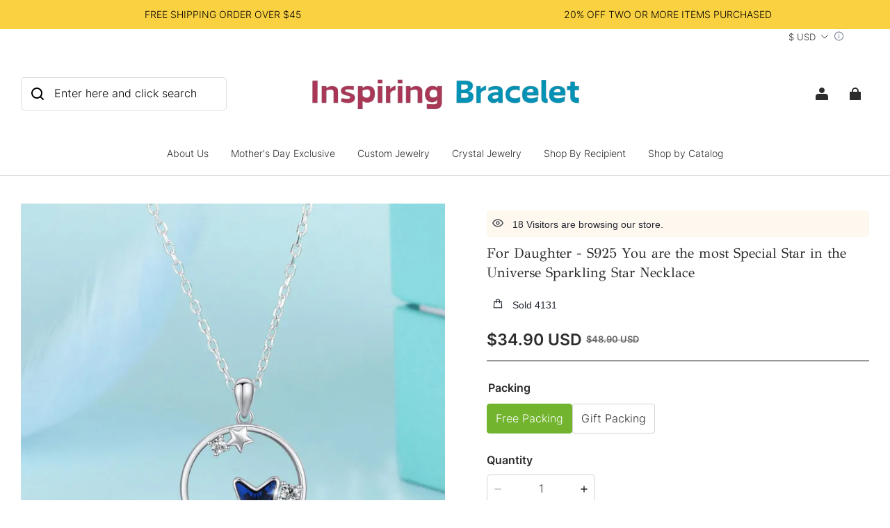

--- FILE ---
content_type: text/css; charset=UTF-8
request_url: https://inspiringbracelet.com/cdn/shop/prod/app-extension/01405986-ae6f-4fcc-adaa-2a21f14efc9f/1761213696274/assets/story-slideshow/index.min.css
body_size: 1765
content:
.advc .advc-story-slideshow{position:relative}.advc .advc-story-slideshow__title{margin-bottom:40px;position:relative;z-index:1}.advc .advc-story-slideshow__sub-title{margin-bottom:15px;position:relative;z-index:1}.advc .advc-story-slideshow__swiper{position:relative}.advc .advc-story-slideshow__container{height:100%;overflow:hidden;position:relative;width:100%;z-index:1}.advc .advc-story-slideshow__wrapper{-webkit-box-align:stretch;-moz-box-align:stretch;-webkit-align-items:stretch;align-items:stretch;-webkit-box-sizing:content-box;-moz-box-sizing:content-box;box-sizing:content-box;display:-webkit-box;display:-webkit-flex;display:-moz-box;display:flex;height:100%;-webkit-user-select:text;-moz-user-select:text;-ms-user-select:text;user-select:text;width:100%;z-index:1}.advc .advc-story-slideshow__slider,.advc .advc-story-slideshow__wrapper{position:relative;-webkit-transition-property:-webkit-transform;transition-property:-webkit-transform;-moz-transition-property:transform,-moz-transform;transition-property:transform;transition-property:transform,-webkit-transform,-moz-transform}.advc .advc-story-slideshow__slider{-webkit-flex-shrink:0;flex-shrink:0;height:auto}.advc .advc-story-slideshow__navigation{--navigation-btn-size:60px;-webkit-transition:all .2s ease-in;-moz-transition:all .2s ease-in;transition:all .2s ease-in}.advc .advc-story-slideshow__navigation .item{-webkit-box-align:center;-moz-box-align:center;-webkit-box-pack:center;-moz-box-pack:center;-webkit-align-items:center;align-items:center;background-color:var(--bg-color);display:-webkit-box;display:-webkit-flex;display:-moz-box;display:flex;-webkit-flex-shrink:0;flex-shrink:0;height:-webkit-calc(var(--navigation-btn-size) - 2px);height:-moz-calc(var(--navigation-btn-size) - 2px);height:calc(var(--navigation-btn-size) - 2px);-webkit-justify-content:center;justify-content:center;width:-webkit-calc(var(--navigation-btn-size) - 2px);width:-moz-calc(var(--navigation-btn-size) - 2px);width:calc(var(--navigation-btn-size) - 2px)}.advc .advc-story-slideshow__navigation .item>svg{color:var(--color);height:17.08px;width:17.08px}.advc .advc-story-slideshow__navigation-prev{-webkit-box-orient:horizontal;-webkit-box-direction:reverse;-moz-box-orient:horizontal;-moz-box-direction:reverse;background-color:var(--bg-color);border:1px solid var(--border-color);display:-webkit-box;display:-webkit-flex;display:-moz-box;display:flex;-webkit-flex-direction:row-reverse;flex-direction:row-reverse;left:-30px;overflow:hidden;padding:0;position:absolute;top:50%;-webkit-transform:translateY(-50%);-moz-transform:translateY(-50%);transform:translateY(-50%);width:var(--navigation-btn-size);z-index:2}.advc .advc-story-slideshow__navigation-prev:disabled{display:none}@-webkit-keyframes slideLeft{0%{margin-right:calc(var(--navigation-btn-size)*-1)}to{margin-right:0}}@-moz-keyframes slideLeft{0%{margin-right:calc(var(--navigation-btn-size)*-1)}to{margin-right:0}}@keyframes slideLeft{0%{margin-right:calc(var(--navigation-btn-size)*-1)}to{margin-right:0}}@-webkit-keyframes slideLeftSecond{0%{margin-right:calc(var(--navigation-btn-size)*-1)}to{margin-right:0}}@-moz-keyframes slideLeftSecond{0%{margin-right:calc(var(--navigation-btn-size)*-1)}to{margin-right:0}}@keyframes slideLeftSecond{0%{margin-right:calc(var(--navigation-btn-size)*-1)}to{margin-right:0}}.advc .advc-story-slideshow__navigation-prev .anim{-webkit-animation:slideLeft .3s ease;-moz-animation:slideLeft .3s ease;animation:slideLeft .3s ease}.advc .advc-story-slideshow__navigation-prev:hover{cursor:pointer}.advc .advc-story-slideshow__navigation-prev:hover .anim{-webkit-animation:slideLeftSecond .3s ease;-moz-animation:slideLeftSecond .3s ease;animation:slideLeftSecond .3s ease}.advc .advc-story-slideshow__navigation-next{background-color:var(--bg-color);border:1px solid var(--border-color);display:-webkit-box;display:-webkit-flex;display:-moz-box;display:flex;overflow:hidden;padding:0;position:absolute;right:-30px;top:50%;-webkit-transform:translateY(-50%);-moz-transform:translateY(-50%);transform:translateY(-50%);width:var(--navigation-btn-size);z-index:2}.advc .advc-story-slideshow__navigation-next:disabled{display:none}@-webkit-keyframes slideRight{0%{margin-left:-60px}to{margin-left:0}}@-moz-keyframes slideRight{0%{margin-left:-60px}to{margin-left:0}}@keyframes slideRight{0%{margin-left:-60px}to{margin-left:0}}@-webkit-keyframes slideRightSecond{0%{margin-left:-60px}to{margin-left:0}}@-moz-keyframes slideRightSecond{0%{margin-left:-60px}to{margin-left:0}}@keyframes slideRightSecond{0%{margin-left:-60px}to{margin-left:0}}.advc .advc-story-slideshow__navigation-next .anim{-webkit-animation:slideRight .3s ease;-moz-animation:slideRight .3s ease;animation:slideRight .3s ease}.advc .advc-story-slideshow__navigation-next:hover{cursor:pointer}.advc .advc-story-slideshow__navigation-next:hover .anim{-webkit-animation:slideRightSecond .3s ease;-moz-animation:slideRightSecond .3s ease;animation:slideRightSecond .3s ease}.advc .advc-story-slideshow__process-bar{background-color:#cfcfcf;border-radius:4px;height:4px;margin-top:40px;overflow:hidden;position:relative;width:100%;z-index:1}.advc .advc-story-slideshow__process-bar>.inner{border-radius:4px;height:100%;-webkit-transition:all .5s ease-in-out;-moz-transition:all .5s ease-in-out;transition:all .5s ease-in-out;width:0}.advc .advc-story-slideshow__item{-webkit-box-align:stretch;-moz-box-align:stretch;-webkit-align-items:stretch;align-items:stretch;display:-webkit-box;display:-webkit-flex;display:-moz-box;display:flex;min-height:var(--desktop-image-height);overflow:hidden;position:relative}.advc .advc-story-slideshow__item-img{-webkit-box-flex:1;-moz-box-flex:1;-webkit-flex-shrink:0;flex-shrink:0;-webkit-flex:1;flex:1;overflow:hidden;position:relative;width:50%}.advc .advc-story-slideshow__item-img>img{border:none;display:block;height:100%;left:50%;-o-object-fit:cover;object-fit:cover;-o-object-position:center;object-position:center;opacity:0;position:absolute;top:50%;-webkit-transform:translate(-50%,-50%);-moz-transform:translate(-50%,-50%);transform:translate(-50%,-50%);-webkit-transition:all 50ms ease-in;-moz-transition:all 50ms ease-in;transition:all 50ms ease-in;width:100%}.advc .advc-story-slideshow__item-img .lazyloaded{opacity:1}.advc .advc-story-slideshow__item-img>svg{background-color:#f3f3f3;border:none;display:block;height:100%!important;left:50%;-o-object-fit:cover;object-fit:cover;-o-object-position:center;object-position:center;position:absolute;top:50%;-webkit-transform:translate(-50%,-50%);-moz-transform:translate(-50%,-50%);transform:translate(-50%,-50%);width:100%!important}.advc .advc-story-slideshow__item-content{-webkit-box-orient:vertical;-webkit-box-direction:normal;-moz-box-orient:vertical;-moz-box-direction:normal;-webkit-box-pack:center;-moz-box-pack:center;background-color:var(--info-block-background-color);display:-webkit-box;display:-webkit-flex;display:-moz-box;display:flex;-webkit-flex-direction:column;flex-direction:column;-webkit-flex-shrink:1;flex-shrink:1;height:auto;-webkit-justify-content:center;justify-content:center;padding:60px;width:50%}.advc .advc-story-slideshow__item-content--left{-webkit-box-align:start;-moz-box-align:start;-webkit-align-items:flex-start;align-items:flex-start;text-align:left}.advc .advc-story-slideshow__item-content--center{-webkit-box-align:center;-moz-box-align:center;-webkit-align-items:center;align-items:center;text-align:center}.advc .advc-story-slideshow__item-content--right{-webkit-box-align:end;-moz-box-align:end;-webkit-align-items:flex-end;align-items:flex-end;text-align:right}.advc .advc-story-slideshow__item-content .advc-body{margin-bottom:40px;width:100%}.advc .advc-story-slideshow__item-content .advc-body a{cursor:pointer}.advc .advc-story-slideshow__item-content .advc-sub-title{margin-bottom:15px;width:100%}@media (min-width:750px){.advc .advc-story-slideshow__item-content .advc-body{-webkit-line-clamp:unset!important}}@media (max-width:749.98px){.advc .advc-story-slideshow__navigation{display:none}.advc .advc-story-slideshow__process-bar{border-radius:2px;height:2px;margin-top:8px}.advc .advc-story-slideshow__slider{width:-webkit-calc(100%/var(--mobile-show-count));width:-moz-calc(100%/var(--mobile-show-count));width:calc(100%/var(--mobile-show-count))}.advc .advc-story-slideshow__title{margin-bottom:8px}.advc .advc-story-slideshow__sub-title{margin-bottom:4px}.advc .advc-story-slideshow__item{display:block;min-height:auto}.advc .advc-story-slideshow__item-img{height:var(--mobile-image-height);position:relative;width:100%}.advc .advc-story-slideshow__item-content{overflow:hidden;padding:12px}.advc .advc-story-slideshow__item-content .advc-sub-title{-webkit-flex-shrink:0;flex-shrink:0;margin-bottom:4px}.advc .advc-story-slideshow__item-content .advc-body{margin-bottom:8px}.advc .advc-story-slideshow__item-content .advc-btn{-webkit-flex-shrink:0;flex-shrink:0;padding:calc(8px/var(--mobile-show-count) + var(--advc-btn-border-thickness)) calc(16px/var(--mobile-show-count) + var(--advc-btn-border-thickness))}.advc .advc-story-slideshow[data-show-mobile-arrows=true] .advc-story-slideshow__navigation{--navigation-btn-size:36px;--shadow:none;-webkit-box-align:center;-moz-box-align:center;-webkit-align-items:center;align-items:center;display:-webkit-box;display:-webkit-flex;display:-moz-box;display:flex;margin-bottom:8px}.advc .advc-story-slideshow[data-show-mobile-arrows=true] .advc-story-slideshow__navigation-prev{margin-right:12px}.advc .advc-story-slideshow[data-show-mobile-arrows=true] .advc-story-slideshow__navigation-next,.advc .advc-story-slideshow[data-show-mobile-arrows=true] .advc-story-slideshow__navigation-prev{position:static;-webkit-transform:none;-moz-transform:none;transform:none}.advc .advc-story-slideshow[data-show-mobile-arrows=true] .advc-story-slideshow__navigation-next:disabled,.advc .advc-story-slideshow[data-show-mobile-arrows=true] .advc-story-slideshow__navigation-prev:disabled{cursor:not-allowed;display:-webkit-box;display:-webkit-flex;display:-moz-box;display:flex;opacity:.25}.advc .advc-story-slideshow[data-title-align=left] .advc-story-slideshow__navigation{-webkit-box-pack:start;-moz-box-pack:start;-webkit-justify-content:flex-start;justify-content:flex-start}.advc .advc-story-slideshow[data-title-align=center] .advc-story-slideshow__navigation{-webkit-box-pack:center;-moz-box-pack:center;-webkit-justify-content:center;justify-content:center}.advc .advc-story-slideshow[data-title-align=right] .advc-story-slideshow__navigation{-webkit-box-pack:end;-moz-box-pack:end;-webkit-justify-content:flex-end;justify-content:flex-end}.advc .advc-story-slideshow[data-mobile-info-block-mode=mask] .advc-story-slideshow__item-content{background:-webkit-linear-gradient(90.3deg,rgba(0,0,0,.6) 2.81%,transparent 81.74%);background:-moz-linear-gradient(90.3deg,rgba(0,0,0,.6) 2.81%,transparent 81.74%);background:linear-gradient(359.7deg,rgba(0,0,0,.6) 2.81%,transparent 81.74%);bottom:0;left:0;max-height:100%;padding-top:48px;position:absolute;width:100%}.advc .advc-story-slideshow[data-mobile-info-block-mode=bottom] .advc-story-slideshow__item-content{background-color:transparent;width:100%}.advc .advc-story-slideshow[data-mobile-info-block-mode=card] .advc-story-slideshow__item-content{--content-padding:-webkit-calc(20px/var(--mobile-show-count));--content-padding:-moz-calc(20px/var(--mobile-show-count));--content-padding:calc(20px/var(--mobile-show-count));bottom:var(--content-padding);left:var(--content-padding);max-height:-webkit-calc(100% - var(--content-padding)*2);max-height:-moz-calc(100% - var(--content-padding)*2);max-height:calc(100% - var(--content-padding)*2);position:absolute;width:-webkit-calc(100% - var(--content-padding)*2);width:-moz-calc(100% - var(--content-padding)*2);width:calc(100% - var(--content-padding)*2)}.advc .advc-story-slideshow[data-mobile-layout=vertical] .advc-story-slideshow__wrapper{display:grid;grid-auto-columns:100%;grid-auto-flow:column;grid-template-rows:repeat(var(--mobile-show-count),auto)}.advc .advc-story-slideshow[data-mobile-layout=vertical] .advc-story-slideshow__slider{--mobile-show-count:1}.advc .advc-story-slideshow[data-mobile-image-style=fullscreen] .advc-story-slideshow__container,.advc .advc-story-slideshow[data-mobile-image-style=fullscreen] .advc-story-slideshow__process-bar{margin-left:calc(var(--advc-container-padding-left)*-1);width:-webkit-calc(100% + var(--advc-container-padding-left) + var(--advc-container-padding-right));width:-moz-calc(100% + var(--advc-container-padding-left) + var(--advc-container-padding-right));width:calc(100% + var(--advc-container-padding-left) + var(--advc-container-padding-right))}.advc .advc-story-slideshow[data-mobile-image-style=fullscreen] .advc-story-slideshow__process-bar{margin-top:0}}

--- FILE ---
content_type: application/javascript
request_url: https://cdn.myshopline.com/t/layout/plugin/2025121707372424/plugin-pod-chunk-index-ChcLqLij.js
body_size: 3097
content:
const __vite__fileDeps=["plugin-pod-chunk-index-B6_sl6rU.js","plugin-pod-chunk-initBeforeRender-Fc_H7ZfK.js","plugin-pod-chunk-entry-CT4sYudx.js","plugin-pod-index.js","assets/entry-brV4FaVc" + (document.dir === 'rtl' ?'-rtl':'') +".css","plugin-pod-chunk-index-Qs2jRVDM.js","plugin-pod-chunk-useQuickPay-BeEFvd3N.js","plugin-pod-chunk-form-CXvhnVZS.js","assets/form-B42qYDJN" + (document.dir === 'rtl' ?'-rtl':'') +".css","plugin-pod-chunk-useHeaderSticky-C0GgdBG1.js","assets/useHeaderSticky-D_WOkxPg" + (document.dir === 'rtl' ?'-rtl':'') +".css","plugin-pod-chunk-index-BGKq-Cxq.js","plugin-pod-chunk-convertFromApi-DmFejYmy.js","assets/index-DHtEMq5W" + (document.dir === 'rtl' ?'-rtl':'') +".css","plugin-pod-chunk-index-ekRovbPu.js","plugin-pod-chunk-map-nd2lx_fJ.js","assets/index-BSmj12um" + (document.dir === 'rtl' ?'-rtl':'') +".css","assets/index-BnLHypFH" + (document.dir === 'rtl' ?'-rtl':'') +".css","plugin-pod-chunk-index-BDwa0bex.js","plugin-pod-chunk-customizeIcon-DZfD6hsn.js","plugin-pod-chunk-helper-BDCsESx8.js","assets/index-DgBKj7Ey" + (document.dir === 'rtl' ?'-rtl':'') +".css","plugin-pod-chunk-index-CUPPPjoe.js","plugin-pod-chunk-btn-euwoJe4I.js","plugin-pod-chunk-task-DtoZwDuk.js","plugin-pod-chunk-intersection-observer-_g33IaG_.js"],__vite__mapDeps=i=>i.map(i=>__vite__fileDeps[i]);
var H=Object.defineProperty;var N=(n,o,e)=>o in n?H(n,o,{enumerable:!0,configurable:!0,writable:!0,value:e}):n[o]=e;var D=(n,o,e)=>(N(n,typeof o!="symbol"?o+"":o,e),e);import{_ as b}from"./plugin-pod-index.js";import{E as I,a as v,p as $,b as L,i as K,u as M,c as z,d as j}from"./plugin-pod-chunk-initBeforeRender-Fc_H7ZfK.js";import{c as C,m as U,u as F,a as V,g as Y}from"./plugin-pod-chunk-entry-CT4sYudx.js";import{M as J,p as O,c as A,s as T}from"./plugin-pod-chunk-map-nd2lx_fJ.js";import{P as W,u as X}from"./plugin-pod-chunk-useQuickPay-BeEFvd3N.js";import{p as Q}from"./plugin-pod-chunk-index-CUPPPjoe.js";import{r as x,a as Z,o as G,E as tt,b as et}from"./plugin-pod-chunk-btn-euwoJe4I.js";import{T as ot,t as q}from"./plugin-pod-chunk-form-CXvhnVZS.js";const st=n=>{var t,u,f,c;window.__loadProductPurchaseSDKPromise__||(window.__loadProductPurchaseSDKPromise__={}),window.__loadProductPurchaseSDKPromise__.promise||(window.__loadProductPurchaseSDKPromise__.promise=new Promise(a=>{window.__loadProductPurchaseSDKPromise__._resolve_=a}),(t=window==null?void 0:window.productPurchaseSDK)!=null&&t.createPurchaseInstances&&((f=(u=window.__loadProductPurchaseSDKPromise__)==null?void 0:u._resolve_)==null||f.call(u),(c=window.__loadProductPurchaseSDKPromise__)==null||delete c._resolve_));const o="/cf-edge-static/28685355010abb517c876a0f3e5f5237/purchase-sdk-load.js";let e=0;function _(){const a=document.createElement("script");a.src=o,a.async=!0,a.crossOrigin="anonymous",document.body.appendChild(a),a.onerror=()=>{if(a.remove(),e>3){window.__loadProductPurchaseSDK__=!1,n!=null&&n.onError&&n.onError();return}e++,_()},a.onload=()=>{a.remove()}}return window.__loadProductPurchaseSDK__||(window.__loadProductPurchaseSDK__=!0,_()),window.__loadProductPurchaseSDKPromise__.promise},it=()=>{window.magpieBridge||(window.magpieBridge={})};function at(){var o;return((o=window.Shopline)==null?void 0:o.themeTypeVersion)>=2.1}it();at();const nt=(n,o,e,_)=>{var r,d,s,l,P,w,y;const t=(e.products||e.products||[]).filter(i=>i.productTag===W),{module:u,modalType:f}=(o==null?void 0:o.productEmitData)||{},c=["MAIN","POD"].includes(n)?J[u]||I.other:I.other;let a;f?a=O[f]:a=(r=O[window.SL_State.get("templateAlias")])!=null?r:{},a.page=((s=(d=e.sdk_reportExtInfo)==null?void 0:d.v2)==null?void 0:s.page)||a.page,a.module=((P=(l=e.sdk_reportExtInfo)==null?void 0:l.v2)==null?void 0:P.module)||a.module,a.component=(y=(w=e.sdk_reportExtInfo)==null?void 0:w.v2)!=null&&y.component||o.isMorePay?A.morePay:A[v[o.checkoutType]],!(!_||!t.length)&&$.addToCart({page:a.page,module:a.module||-999,component:a.component||-999,addtocart_type:v[o.checkoutType]||v.buyNow,type:c,items:t.map(i=>{var S,g,m;return{spu_id:i==null?void 0:i.productSeq,sku_id:i==null?void 0:i.productSku,collection_id:(S=i==null?void 0:i.sdk_productInfo)==null?void 0:S.collection_id,collection_name:(g=i==null?void 0:i.sdk_productInfo)==null?void 0:g.collection_name,variant:(m=i==null?void 0:i.sdk_productInfo)==null?void 0:m.variant,price:i==null?void 0:i.productPrice,quantity:i==null?void 0:i.productNum}})})},rt=nt;class ct{constructor(o){D(this,"coverEl");D(this,"errorMessage");this.coverEl=document.createElement("div"),this.coverEl.style.position="absolute",this.coverEl.style.top="0",this.coverEl.style.bottom="0",this.coverEl.style.left="0",this.coverEl.style.display="none",this.coverEl.style.right="0",this.coverEl.style.zIndex="1000",this.coverEl.addEventListener("click",()=>ot(this.errorMessage),!1),o.style.position="relative",o.appendChild(this.coverEl)}setDisabled(o,e){o?(this.errorMessage=(e==null?void 0:e.message)||"",this.coverEl.style.display="block"):this.coverEl.style.display="none"}}const dt=()=>{var n,o;return(o=(n=window.Shopline.uri)==null?void 0:n.template)==null?void 0:o.includes("lp-")};st({onError:()=>{V("purchase SDK init failed ")}});const p=new Map,R=async n=>{const o=n.filter(t=>p.get(t)).map(t=>Promise.resolve(p.get(t))),e=n.filter(t=>!p.get(t)),_=e.length?Promise.all(j(e,100).map(t=>Y(t))):[];e.forEach(t=>{p.set(t,new Promise((u,f)=>{Promise.resolve(_).then(c=>{const r=c.reduce((d,s)=>d.concat(s.podStatusList||[]),[]).find(d=>d.productId===t);p.set(t,r),u()}).catch(c=>{f(c),p.set(t,null)})}))}),await Promise.all([].concat(_,o))};function ut({allowPlugin:n,subscription:o}){const e=C()?U.event:window.Shopline.event;e==null||e.on("Product::PurchaseSDK::Init",async _=>{var a;const{data:t}=_,u=(a=t==null?void 0:t.instances)==null?void 0:a.purchase,f={current:null};let c;if(u){if((async()=>{var l,P,w,y,i,S,g;await R([t.productId]);const r=p.get(t.productId),d=X.getState().setButton,s=t.data;if(r!=null&&r.isPod){if(C()){const m=t.data.form;if(!m)return;const h=m.querySelector(".shopline-payment-button-wrapper");h&&x(h),h&&Z(h,[tt.GOOGLE_PAY]);const E=(l=await L([s.product.id]))==null?void 0:l[0];if(s.id==="productDetail"||E.batch||!await G(h))return;const B=new ct(h);B.setDisabled(!0,{message:q("customButton.warning.firstCustom")}),d(s.id,{exist:!0,button:B})}else{const m=t.id==="productDetail"?document.querySelector("[data-ssr-plugin-pdp-checkout-button-list]"):(P=s.module==="featuredProduct"?document:s.modalContainerElement)==null?void 0:P.querySelector("#product-button-list_".concat(s.id));if(!m)return;m&&x(m,[et.GOOGLE_PAY]);const h=(w=await L([s.product.id]))==null?void 0:w[0];if(s.id==="productDetail"||h.batch)return;const E=(i=(y=s.instances)==null?void 0:y.buttonGroup)==null?void 0:i.payButton,k=m==null?void 0:m.querySelector("#payment_button_".concat(s.id));if(!E||!k||!await G(k))return;E.setDisabled(!0,{message:q("customButton.warning.firstCustom")}),d(s.id,{exist:!0,button:E})}if(await K({subscription:o}),!M.getState().showCustomizeButton&&s.module!=="SingleQuickAdd"&&s.module!=="PluginNotProduct"){const m=(await b(()=>import("./plugin-pod-chunk-index-B6_sl6rU.js"),__vite__mapDeps([0,1,2,3,4,5,6,7,8,9,10,11,12,13,14,15,16,17,18,19,20,21,22,23]))).default;C()&&(s.product.productMarkList=(g=(S=await z([s.product.id]))==null?void 0:S[0])!=null&&g.b2bProduct?["B2B"]:null),c=await m({data:t})}}})(),dt()){const r=t.data.module==="featuredProduct"?document:t.data.modalContainerElement,d=r==null?void 0:r.querySelector("#product-button-list_".concat(t.data.id)),s=document.createElement("style");s.innerHTML=".__sl-custom-track-add-to-cart-btn .mp-toast { z-index: 1000 !important }",d&&d.appendChild(s)}(t==null?void 0:t.id)==="productDetail"?(T.setPurchaseFn("addToCart",u.addToCart.bind(u)),T.setPurchaseFn("buyNow",u.checkout.bind(u))):t.data.module!=="SingleQuickAdd"&&t.data.module!=="PluginNotProduct"&&(c=(async()=>{if(await K({subscription:o}),M.getState().showCustomizeButton){const r=(await b(()=>import("./plugin-pod-chunk-index-B6_sl6rU.js"),__vite__mapDeps([0,1,2,3,4,5,6,7,8,9,10,11,12,13,14,15,16,17,18,19,20,21,22,23]))).default;return await r({data:t})}return null})()),u.register("POD",{async task(r,d,s){if(r==="B2B"&&d.productEmitData.id==="productDetail"){let l=Q.getB2bBatchSubmitHandler();if(l instanceof Promise&&(l=await l,Q.setB2bBatchSubmitHandler(l)),l)await l({operatingParameters:d,data:s});else{const P=(await b(()=>import("./plugin-pod-chunk-task-DtoZwDuk.js"),__vite__mapDeps([24,5,2,3,4,6,1,7,8,9,10,11,12,13,14,15,16,17,22,25]))).default;await P({key:r,operatingParameters:d,data:s,allowPlugin:n,open:f,subscription:o})}}else if(c instanceof Promise&&(c=await c),c)await c({operatingParameters:d,data:s});else{const l=(await b(()=>import("./plugin-pod-chunk-task-DtoZwDuk.js"),__vite__mapDeps([24,5,2,3,4,6,1,7,8,9,10,11,12,13,14,15,16,17,22,25]))).default;await l({key:r,operatingParameters:d,data:s,allowPlugin:n,open:f,subscription:o})}},completed(...r){T.getSdkCompletedSet().forEach(s=>{s==null||s(...r)})},completedLine:rt})}}),e==null||e.on("Product::PurchaseSDK::CheckItem",async({data:_,onSuccess:t})=>{const{productIds:u}=_;await R(u),t({productIds:u.filter(f=>{var c;return(c=p.get(f))==null?void 0:c.isPod})})}),e==null||e.on("Product::PurchaseSDK::OnHijackButton",async({data:_})=>{_.id==="productDetail"&&F()}),e==null||e.on("Product::PurchaseSDK::LoadError",async()=>{V("purchase SDK load failed")})}const St=Object.freeze(Object.defineProperty({__proto__:null,default:ut},Symbol.toStringTag,{value:"Module"}));export{St as a,dt as i};


--- FILE ---
content_type: application/javascript; charset=UTF-8
request_url: https://inspiringbracelet.com/cdn/shop/prod/app-extension/01405986-ae6f-4fcc-adaa-2a21f14efc9f/1761213696274/assets/story-slideshow/index.min.js
body_size: 1249
content:
"use strict";(self.webpackChunkcomponent_library_v2=self.webpackChunkcomponent_library_v2||[]).push([[225],{7017:(t,e,i)=>{i(7393),i(5541),i(197),i(6422),i(2634),i(1210),i(1222),i(4395),i(5866),i(565),i(8901),i(7874),i(6302),i(3799);var o=i(1685),n=i(6721);function r(t){return(r="function"==typeof Symbol&&"symbol"==typeof Symbol.iterator?function(t){return typeof t}:function(t){return t&&"function"==typeof Symbol&&t.constructor===Symbol&&t!==Symbol.prototype?"symbol":typeof t})(t)}function s(t,e){if(!(t instanceof e))throw TypeError("Cannot call a class as a function")}function l(t,e){for(var i=0;i<e.length;i++){var o=e[i];o.enumerable=o.enumerable||!1,o.configurable=!0,"value"in o&&(o.writable=!0),Object.defineProperty(t,u(o.key),o)}}function a(t,e,i){return e&&l(t.prototype,e),i&&l(t,i),Object.defineProperty(t,"prototype",{writable:!1}),t}function c(t,e,i){return(e=u(e))in t?Object.defineProperty(t,e,{value:i,enumerable:!0,configurable:!0,writable:!0}):t[e]=i,t}function u(t){var e=function(t,e){if("object"!=r(t)||!t)return t;var i=t[Symbol.toPrimitive];if(void 0!==i){var o=i.call(t,e||"default");if("object"!=r(o))return o;throw TypeError("@@toPrimitive must return a primitive value.")}return("string"===e?String:Number)(t)}(t,"string");return"symbol"==r(e)?e:e+""}var d="rtl"===document.dir,p={slide:".advc-story-slideshow__slider"},y=a(function t(e){s(this,t),c(this,"sectionId",""),c(this,"settings",{autoplay:!1,autoplay_speed:1}),this.container=e,this.sectionId=e.getAttribute("data-section-id").replace(/\//g,"\\/");var i=document.querySelector("#storySlideshow-data-".concat(this.sectionId));if(i){try{this.settings=JSON.parse(i.innerHTML)}catch(t){window.__sl_console__.error(t)}this.init()}},[{key:"checkIsMobile",value:function(){return window.innerWidth<=750}},{key:"init",value:function(){var t=this,e=this.container,i=this.sectionId,n=e.querySelectorAll("".concat(p.slide,":not(.splide__slide--clone)")),r=+e.getAttribute("data-show-count")||1,s=+e.getAttribute("data-mobile-show-count")||1,l=e.getAttribute("data-mobile-layout")||"horizontal",a=n.length/s;this.splide=new o.eB("#advc-story-slideshow-".concat(i),{perPage:s,perMove:"vertical"===l&&a>=2?s:1,gap:0,keyboard:!0,direction:d?"rtl":"ltr",flickMaxPages:1,flickPower:0,rewind:this.settings.autoplay,rewindByDrag:!1,autoWidth:!0,autoplay:this.settings.autoplay,interval:1e3*this.settings.autoplay_speed,pagination:!1,arrows:!0,mediaQuery:"min",breakpoints:{750:{perPage:r,perMove:1}}}),this.splide.on([o.I$,o.Bs],function(){var e=t.container.getElementsByClassName("inner")[0];if(e){var i=1/n.length*100,o=t.checkIsMobile()?s:r,l=Math.floor(n.length/o);e.style.width="".concat(i*o,"%");var a=t.splide.index/o;e.style[d?"marginRight":"marginLeft"]="".concat(a*i*o-(l===a?i*(t.splide.length%o):0),"%")}}),this.splide.on([o.iv],function(){var e,i=t.splide,o=i.index,n=i.options,r=t.splide.Components.Arrows.arrows,s=r.prev,l=r.next;s&&0===o&&s.setAttribute("disabled",""),l&&o===t.splide.length-(null!==(e=n.perPage)&&void 0!==e?e:1)&&l.setAttribute("disabled","")}),this.splide.mount()}},{key:"destroy",value:function(){}}]),h=a(function t(e){s(this,t),this.container=e,this.storySlideshow=new y(e)},[{key:"onUnload",value:function(){this.storySlideshow&&this.storySlideshow.destroy()}},{key:"onBlockDeselect",value:function(){this.storySlideshow.splide.options.autoplay&&this.storySlideshow.splide.Components.Autoplay.play()}},{key:"onBlockSelect",value:function(t){var e=t.detail.index,i=void 0===e?null:e;null!==i&&this.storySlideshow.splide.go(i),this.storySlideshow.splide.options.autoplay&&this.storySlideshow.splide.Components.Autoplay.pause()}}]);c(h,"type","advc-story-slideshow"),(0,n.f)(h.type,h)}},t=>{t(t.s=7017)}]);

--- FILE ---
content_type: application/javascript
request_url: https://cdn.myshopline.com/t/layout/plugin/2025121707372424/plugin-pod-chunk-map-nd2lx_fJ.js
body_size: 527
content:
import{E as e}from"./plugin-pod-chunk-initBeforeRender-Fc_H7ZfK.js";const d={},a=()=>d.sdkCompleted?d.sdkCompleted:d.sdkCompleted=new Set,c=o=>d[o],u=(o,t)=>{d[o]=t},i={getSdkCompletedSet:a,getPurchaseFn:c,setPurchaseFn:u},s={pdp:e.pdp,quickAddToCartModal:e.quickAddModal,quickViewModal:e.quickViewModal,featuredProduct:e.single,SingleQuickAdd:e.quickAddModal,quickAddWithoutPicToCart:e.quickAddModal},n={addtocart:101,buynow:102,paypal:103,morePay:104},l={Home:{page:101,module:900},ProductsDetail:{page:105,module:106},QuickView:{page:107,module:106},quickAddToCart:{page:108,module:106},SingleQuickAdd:{page:108,module:109,component:101},quickAddWithoutPicToCart:{page:108,module:106}};export{s as M,n as c,l as p,i as s};


--- FILE ---
content_type: application/javascript
request_url: https://cdn.myshopline.com/t/layout/plugin/2025122403223939/plugin-product-search-chunk-index-c43f4392.js
body_size: 3442
content:
var ce=Object.defineProperty;var ne=(e,t,s)=>t in e?ce(e,t,{enumerable:!0,configurable:!0,writable:!0,value:s}):e[t]=s;var U=(e,t,s)=>(ne(e,typeof t!="symbol"?t+"":t,s),s);import{x as re,o as k,k as ie,_ as R,h as E,p as j,g as G}from"./plugin-product-search-chunk-index-7babd8fb.js";import{g as K}from"./plugin-product-search-index.js";const y={Home:101,ProductsSearch:102,Products:103,ProductsDetail:105,AllCollections:174,Activity:115,Page:{custom_page:118,smart_landing_page:147},BlogsList:119,BlogsDetail:120,404:130,Center:123,SignIn:128,SignUp:129,Cart:106,Thankyou:114};var S={exports:{}},z=typeof crypto<"u"&&crypto.getRandomValues&&crypto.getRandomValues.bind(crypto)||typeof msCrypto<"u"&&typeof window.msCrypto.getRandomValues=="function"&&msCrypto.getRandomValues.bind(msCrypto);if(z){var F=new Uint8Array(16);S.exports=function(){return z(F),F}}else{var J=new Array(16);S.exports=function(){for(var t=0,s;t<16;t++)(t&3)===0&&(s=Math.random()*4294967296),J[t]=s>>>((t&3)<<3)&255;return J}}var Z=[];for(var x=0;x<256;++x)Z[x]=(x+256).toString(16).substr(1);function oe(e,t){var s=t||0,c=Z;return[c[e[s++]],c[e[s++]],c[e[s++]],c[e[s++]],"-",c[e[s++]],c[e[s++]],"-",c[e[s++]],c[e[s++]],"-",c[e[s++]],c[e[s++]],"-",c[e[s++]],c[e[s++]],c[e[s++]],c[e[s++]],c[e[s++]],c[e[s++]]].join("")}var L=oe,ae=S.exports,le=L,Q,T,V=0,q=0;function ue(e,t,s){var c=t&&s||0,n=t||[];e=e||{};var r=e.node||Q,i=e.clockseq!==void 0?e.clockseq:T;if(r==null||i==null){var l=ae();r==null&&(r=Q=[l[0]|1,l[1],l[2],l[3],l[4],l[5]]),i==null&&(i=T=(l[6]<<8|l[7])&16383)}var o=e.msecs!==void 0?e.msecs:new Date().getTime(),p=e.nsecs!==void 0?e.nsecs:q+1,w=o-V+(p-q)/1e4;if(w<0&&e.clockseq===void 0&&(i=i+1&16383),(w<0||o>V)&&e.nsecs===void 0&&(p=0),p>=1e4)throw new Error("uuid.v1(): Can't create more than 10M uuids/sec");V=o,q=p,T=i,o+=122192928e5;var _=((o&268435455)*1e4+p)%4294967296;n[c++]=_>>>24&255,n[c++]=_>>>16&255,n[c++]=_>>>8&255,n[c++]=_&255;var a=o/4294967296*1e4&268435455;n[c++]=a>>>8&255,n[c++]=a&255,n[c++]=a>>>24&15|16,n[c++]=a>>>16&255,n[c++]=i>>>8|128,n[c++]=i&255;for(var v=0;v<6;++v)n[c+v]=r[v];return t||le(n)}var pe=ue,de=S.exports,ge=L;function _e(e,t,s){var c=t&&s||0;typeof e=="string"&&(t=e==="binary"?new Array(16):null,e=null),e=e||{};var n=e.random||(e.rng||de)();if(n[6]=n[6]&15|64,n[8]=n[8]&63|128,t)for(var r=0;r<16;++r)t[c+r]=n[r];return t||ge(n)}var me=_e,we=pe,B=me,$=B;$.v1=we;$.v4=B;var ve=$;function f(){return`${Date.now()}_${ve.v4().replace(/-/g,"")}`}class d{constructor(t){U(this,"page");this.page=t||d.getPage()||""}static getPage(){var n,r;const t=(n=window==null?void 0:window.Shopline)==null?void 0:n.uri.alias,s=(r=window==null?void 0:window.Shopline)==null?void 0:r.uri.template;return t!=="Page"?y[t]||t:s.toLowerCase()===t.toLowerCase()?y.Page.custom_page:y.Page.smart_landing_page}static collect(t){!window.HdSdk||window.HdSdk.shopTracker.collect(t)}static expose(t){!window.HdSdk||window.HdSdk.shopTracker.expose(t)}click(t){if(!window.HdSdk)return;const s={page:this.page,action_type:102,event_name:"Click",...t};window.HdSdk.shopTracker.collect(s)}handleView({selector:t,targetList:s,threshold:c,duration:n,reportOnce:r,customParams:i,viewType:l="view"}){if(!window.HdSdk)return;const o={page:this.page},p={...o,...i},w=_=>{const a=i(_);return{...o,...a}};window.HdSdk.shopTracker.expose({selector:t,targetList:s,[l]:{reportOnce:r,threshold:c,duration:n,params:typeof i=="function"?w:p}})}view({selector:t,targetList:s,reportOnce:c=!0,duration:n,threshold:r,customParams:i}){this.handleView({selector:t,targetList:s,reportOnce:c,duration:n,threshold:r,customParams:i,viewType:"view"})}viewSuccess({selector:t,targetList:s,threshold:c=.5,duration:n=500,reportOnce:r=!0,customParams:i}){this.handleView({selector:t,targetList:s,reportOnce:r,duration:n,threshold:c,customParams:i,viewType:"viewSuccess"})}viewContent({selector:t,targetList:s,reportOnce:c,threshold:n,customParams:r}){const i={component:-999,event_name:"ViewContent",action_type:"ViewContent",...r};this.view({selector:t,targetList:s,reportOnce:c,threshold:n,customParams:i})}viewItemList({selector:t,customParams:s}){const c={page:this.page,module:-999,component:-999,action_type:"",event_name:"ViewItemList",event_id:`ViewItemList${f()}`,...s};this.view({selector:t,customParams:c})}selectContent({baseParams:t,customParams:s}){const c={101:{module:900,component:101},102:{module:109,component:101,action_type:""},103:{module:109,component:101},105:{module:108,component:101}},n={page:this.page,event_name:"SelectContent",current_source_page:d.getPage(),...c[this.page],...t,...s};d.collect(n)}searchResults({baseParams:t,customParams:s}){const c={page:this.page,module:-999,component:-999,action_type:"",event_name:"SearchResults",...t,...s};d.collect(c)}}new d;const H=170,A=144;var X,Y;let g=K()!=="Page"?y[K()]:(Y=(X=window==null?void 0:window.Shopline)==null?void 0:X.uri)!=null&&Y.template.includes("lp-")?y.Page.smart_landing_page:y.Page.custom_page;g=g||"";const Te="__sl-custom-track-search-plugin",Ve="__sl-custom-track-search-plugin-icon",qe="__sl-custom-track-search-plugin-suggest",$e="__sl-custom-track-search-plugin-suggest-products",He="__sl-custom-track-search-plugin-search-bar-input",Ae="__sl-custom-track-product-recommend-item",De="__sl-custom-track-search-plugin-keyword-item",Me="__sl-custom-track-search-plugin-product-item",C=e=>{var l,o;const{base:t={},buss:s={}}=e,c={app_id:"9bb91b695b1735ffa443c552370b395e0279917f",page:H,module:(l=t==null?void 0:t.module)!=null?l:A,component:(o=t==null?void 0:t.component)!=null?o:-999,page_id:g,...s},n={reportOnce:!0,threshold:0,params:c,...t==null?void 0:t.view},r={reportOnce:!0,threshold:.5,duration:500,params:c,...t==null?void 0:t.viewSuccess},i={view:n,viewSuccess:r};t!=null&&t.selector&&(i.selector=t==null?void 0:t.selector),t!=null&&t.targetCls&&(i.targetList=document.querySelectorAll(`.${t==null?void 0:t.targetCls}`)),d.expose(i)},P=e=>{var n,r;const{base:t={},buss:s={}}=e,c={app_id:"9bb91b695b1735ffa443c552370b395e0279917f",page:H,module:(n=t==null?void 0:t.module)!=null?n:A,component:(r=t==null?void 0:t.component)!=null?r:101,event_name:"Click",event_id:`click${f()}`,action_type:102,page_id:g,...s};d.collect({...c})},Ne=e=>{var n;const{base:t={},buss:s={}}=e,c={app_id:"9bb91b695b1735ffa443c552370b395e0279917f",page:H,module:A,component:(n=t==null?void 0:t.component)!=null?n:102,event_name:"Input",event_id:`input${f()}`,action_type:103,page_id:g,...s};d.collect({...c})},Oe=e=>{var n;const{base:t={},ext:s={},component:c}=e;window.HdSdk.shopTracker.collect({page:170,module:149,component:c!=null?c:-999,action_type:101,app_id:"9bb91b695b1735ffa443c552370b395e0279917f",...t,...s,event_name:"View",event_id:`view${f()}`,page_id:g}),(n=window==null?void 0:window.HdSdk)==null||n.shopTracker.report("60006259",{event_name:101,custom_component:175,...t,...s})},We=e=>{var c;const{base:t={},ext:s={}}=e;window.HdSdk.shopTracker.collect({page:170,module:149,component:101,action_type:102,app_id:"9bb91b695b1735ffa443c552370b395e0279917f",event_name:"Click",event_id:`click${f()}`,page_id:g,...t,...s}),(c=window==null?void 0:window.HdSdk)==null||c.shopTracker.report("60006259",{event_name:133,custom_component:175,...t,...s})},Ue=e=>{const{base:t={},buss:s={},customParams:c}=e,n={page:170,module:149,component:101,action_type:101,app_id:"9bb91b695b1735ffa443c552370b395e0279917f",event_name:"View",event_id:`view${f()}`,page_id:g},r=i=>{const l=c(i);return{...n,...l}};d.expose({targetList:t==null?void 0:t.targetList,view:{reportOnce:!0,threshold:.5,duration:500,params:r}})},he=e=>{d.collect({page:170,module:150,component:106,action_type:101,app_id:"9bb91b695b1735ffa443c552370b395e0279917f",event_name:"View",page_id:g,...e})},Ee=(e,t)=>{C({base:{selector:e,component:104,module:145,view:{reportOnce:!1},viewSuccess:{reportOnce:!1}},buss:t})},je=e=>{const t={queryid:e==null?void 0:e.queryid,click_time:Date.parse(new Date().toString())/1e3,position:e==null?void 0:e.position,preset_word_all:e==null?void 0:e.preset_word_all,preset_word_all_view:e==null?void 0:e.preset_word_all_view,click_preset_word:e==null?void 0:e.word,rec_strategy:e==null?void 0:e.rec_strategy};P({base:{component:104,module:145},buss:t})},Ge=(e,t)=>{C({base:{selector:e,component:105,module:145,queryid:t==null?void 0:t.queryid},buss:t})},Ke=e=>{const t={queryid:e==null?void 0:e.queryid,click_time:Date.parse(new Date().toString())/1e3,position:e==null?void 0:e.position,click_preset_product:e.productId,click_content:e==null?void 0:e.click_content,preset_product:e.preset_ai_product,preset_product_view:e.preset_ai_product_view,rec_strategy:e.rec_strategy};P({base:{component:105,module:145},buss:t})},ze=(e,t)=>{C({base:{selector:e,component:103,module:144,queryid:t==null?void 0:t.queryid},buss:t})},Fe=(e,t)=>{C({base:{selector:e,component:102,module:144,view:{reportOnce:!1},viewSuccess:{reportOnce:!1}},buss:t})},Je=e=>{const t={queryid:e==null?void 0:e.queryid,click_time:Date.parse(new Date().toString())/1e3,position:e==null?void 0:e.position,user_search:e==null?void 0:e.user_search,suggest_word_all:e==null?void 0:e.suggest_word_all,suggest_word_all_view:e==null?void 0:e.suggest_word_all_view,click_suggest_word:e==null?void 0:e.word};P({base:{component:102,module:144},buss:t})},Qe=e=>{const t={queryid:e==null?void 0:e.queryid,click_time:Date.parse(new Date().toString())/1e3,position:e==null?void 0:e.position,click_suggest_product:e.productId,click_content:e==null?void 0:e.click_content,user_search:e.user_search,suggest_ai_product:e==null?void 0:e.suggest_ai_product,suggest_ai_product_view:e==null?void 0:e.suggest_ai_product_view,rec_strategy:e==null?void 0:e.rec_strategy};P({base:{component:103,module:144},buss:t})};function ke(e){if(!e)return!1;const t=e.getBoundingClientRect();return t.bottom>0&&t.right>0&&t.top<(window.innerHeight||document.documentElement.clientHeight)&&t.left<(window.innerWidth||document.documentElement.clientWidth)}const ye=({children:e,key:t,...s})=>k("span",{...s,children:e}),fe=re(ye),xe=3e3,Se=500;function Ce(e){he({word:e})}const Xe=ie((e,t)=>{const{placeHolderList:s,wrapStyle:c,wrapClassName:n,placeHolderHeight:r=30,onPlaceHolderChange:i,onEnterDown:l,inputProp:o}=e,{onKeyDown:p,...w}=o!=null?o:{},_=R(!1),[a,v]=E(s!=null?s:[]),[I,D]=E(!1),M=R(null),N=R(null);j(()=>{var u;i==null||i((u=a==null?void 0:a[0])!=null?u:"")},[a]);const O=u=>{ke(N.current)&&Ce(u)},b=()=>{clearInterval(M.current)},ee=(u,m)=>{Promise.resolve().then(()=>{u||m||s&&(s==null?void 0:s.length)<2||(b(),M.current=setInterval(()=>{D(!0),setTimeout(()=>{v(h=>{const[se,...W]=h!=null?h:[];return O(W[0]),[...W,se]}),D(!1)},Se)},xe))})},te=u=>{var m,h;p==null||p(u),u.keyCode===13&&((m=u==null?void 0:u.target)!=null&&m.value?l==null||l((h=u==null?void 0:u.target)==null?void 0:h.value,u):a!=null&&a.length?l==null||l(a==null?void 0:a[0],u):l==null||l("",u))};return j(()=>(o!=null&&o.value?b():(ee(_.current,o==null?void 0:o.value),a!=null&&a.length&&O(a==null?void 0:a[0])),()=>{b()}),[o==null?void 0:o.value]),k("div",{style:c,className:G("plugin-product-search-index-input body3",n),children:[k("div",{ref:N,className:"plugin-product-search-index-input-bg",children:!(o!=null&&o.value)&&(a==null?void 0:a.map((u,m)=>k("div",{className:G("plugin-product-search-index-input-bg-item",{"show-animation":I&&m===0}),style:{"--place-holder-height":`${r}px`},children:k(fe,{children:u},u)},m)))}),k("input",{ref:t,onKeyDown:te,...w})]})});export{Xe as S,Ne as a,P as b,Fe as c,De as d,je as e,Je as f,qe as g,C as h,Ge as i,ze as j,Me as k,Ke as l,Qe as m,$e as n,Te as o,Ee as p,Ae as q,Oe as r,Ve as s,We as t,Ue as u,He as v};


--- FILE ---
content_type: text/javascript; charset=utf-8
request_url: https://front.myshopline.com/cdn/v1/plugin/app-code-block/sale/all-in-one-plugin/2025122302465353/js/App-chunk-1e190789.js
body_size: 24184
content:
var mr=Object.defineProperty;var yr=(t,e,n)=>e in t?mr(t,e,{enumerable:!0,configurable:!0,writable:!0,value:n}):t[e]=n;var lo=(t,e,n)=>(yr(t,typeof e!="symbol"?e+"":e,n),n);import{_ as wr,a as io,b as kr,c as xr,d as y,r as qo,S as ao}from"./index-140c58eb.js";function _o(t,e){(e==null||e>t.length)&&(e=t.length);for(var n=0,o=Array(e);n<e;n++)o[n]=t[n];return o}function Ar(t,e){if(t){if(typeof t=="string")return _o(t,e);var n={}.toString.call(t).slice(8,-1);return n==="Object"&&t.constructor&&(n=t.constructor.name),n==="Map"||n==="Set"?Array.from(t):n==="Arguments"||/^(?:Ui|I)nt(?:8|16|32)(?:Clamped)?Array$/.test(n)?_o(t,e):void 0}}function Er(t){if(Array.isArray(t))return t}function Ir(t,e){var n=t==null?null:typeof Symbol<"u"&&t[Symbol.iterator]||t["@@iterator"];if(n!=null){var o,r,l,i,_=[],u=!0,d=!1;try{if(l=(n=n.call(t)).next,e===0){if(Object(n)!==n)return;u=!1}else for(;!(u=(o=l.call(n)).done)&&(_.push(o.value),_.length!==e);u=!0);}catch(v){d=!0,r=v}finally{try{if(!u&&n.return!=null&&(i=n.return(),Object(i)!==i))return}finally{if(d)throw r}}return _}}function Tr(){throw new TypeError(`Invalid attempt to destructure non-iterable instance.
In order to be iterable, non-array objects must have a [Symbol.iterator]() method.`)}function Cr(t,e){return Er(t)||Ir(t,e)||Ar(t,e)||Tr()}var Wo=function(){function t(e){kr(this,t),xr(this,"storageService",void 0),this.storageService=e}return wr(t,[{key:"set",value:function(n){var o=arguments.length>1&&arguments[1]!==void 0?arguments[1]:{};try{var r=io({},o);this.storageService.setItem(n,JSON.stringify(r))}catch(l){}}},{key:"get",value:function(n){var o={};try{var r=JSON.parse(this.storageService.getItem(n));r&&(o=io({},r))}catch(l){}return o}},{key:"removeJsonKey",value:function(n,o){var r=this.get(n);r&&n in r&&(delete r[o],this.set(n,r))}},{key:"remove",value:function(){for(var n=this,o=arguments.length,r=new Array(o),l=0;l<o;l++)r[l]=arguments[l];r.forEach(function(i){return n.storageService.removeItem(i)})}},{key:"clear",value:function(){this.storageService.clear()}}]),t}(),it=new Wo(window.localStorage);new Wo(window.sessionStorage);var Or=function(){var e,n,o,r,l;return(e=(n=(o=window.SL_State)===null||o===void 0||(r=o.get)===null||r===void 0?void 0:r.call(o,"request.locale"))!==null&&n!==void 0?n:(l=window.Shopline)===null||l===void 0?void 0:l.locale)!==null&&e!==void 0?e:"en"};const Nr=Or;var Rt,m,$o,tt,uo,Yo,jn,Jo,Kn,zn,Hn,Go,bt={},Ko=[],Pr=/acit|ex(?:s|g|n|p|$)|rph|grid|ows|mnc|ntw|ine[ch]|zoo|^ord|itera/i,Ft=Array.isArray;function J(t,e){for(var n in e)t[n]=e[n];return t}function Bn(t){t&&t.parentNode&&t.parentNode.removeChild(t)}function ct(t,e,n){var o,r,l,i={};for(l in e)l=="key"?o=e[l]:l=="ref"?r=e[l]:i[l]=e[l];if(arguments.length>2&&(i.children=arguments.length>3?Rt.call(arguments,2):n),typeof t=="function"&&t.defaultProps!=null)for(l in t.defaultProps)i[l]===void 0&&(i[l]=t.defaultProps[l]);return Ot(t,i,o,r,null)}function Ot(t,e,n,o,r){var l={type:t,props:e,key:n,ref:o,__k:null,__:null,__b:0,__e:null,__c:null,constructor:void 0,__v:r==null?++$o:r,__i:-1,__u:0};return r==null&&m.vnode!=null&&m.vnode(l),l}function st(t){return t.children}function W(t,e){this.props=t,this.context=e}function dt(t,e){if(e==null)return t.__?dt(t.__,t.__i+1):null;for(var n;e<t.__k.length;e++)if((n=t.__k[e])!=null&&n.__e!=null)return n.__e;return typeof t.type=="function"?dt(t):null}function Bo(t){var e,n;if((t=t.__)!=null&&t.__c!=null){for(t.__e=t.__c.base=null,e=0;e<t.__k.length;e++)if((n=t.__k[e])!=null&&n.__e!=null){t.__e=t.__c.base=n.__e;break}return Bo(t)}}function qn(t){(!t.__d&&(t.__d=!0)&&tt.push(t)&&!Lt.__r++||uo!==m.debounceRendering)&&((uo=m.debounceRendering)||Yo)(Lt)}function Lt(){var t,e,n,o,r,l,i,_;for(tt.sort(jn);t=tt.shift();)t.__d&&(e=tt.length,o=void 0,l=(r=(n=t).__v).__e,i=[],_=[],n.__P&&((o=J({},r)).__v=r.__v+1,m.vnode&&m.vnode(o),Qn(n.__P,o,r,n.__n,n.__P.namespaceURI,32&r.__u?[l]:null,i,l==null?dt(r):l,!!(32&r.__u),_),o.__v=r.__v,o.__.__k[o.__i]=o,Zo(i,o,_),o.__e!=l&&Bo(o)),tt.length>e&&tt.sort(jn));Lt.__r=0}function Qo(t,e,n,o,r,l,i,_,u,d,v){var c,b,p,A,D,E,w=o&&o.__k||Ko,g=e.length;for(u=Lr(n,e,w,u,g),c=0;c<g;c++)(p=n.__k[c])!=null&&(b=p.__i===-1?bt:w[p.__i]||bt,p.__i=c,E=Qn(t,p,b,r,l,i,_,u,d,v),A=p.__e,p.ref&&b.ref!=p.ref&&(b.ref&&Xn(b.ref,null,p),v.push(p.ref,p.__c||A,p)),D==null&&A!=null&&(D=A),4&p.__u||b.__k===p.__k?u=Xo(p,u,t):typeof p.type=="function"&&E!==void 0?u=E:A&&(u=A.nextSibling),p.__u&=-7);return n.__e=D,u}function Lr(t,e,n,o,r){var l,i,_,u,d,v=n.length,c=v,b=0;for(t.__k=new Array(r),l=0;l<r;l++)(i=e[l])!=null&&typeof i!="boolean"&&typeof i!="function"?(u=l+b,(i=t.__k[l]=typeof i=="string"||typeof i=="number"||typeof i=="bigint"||i.constructor==String?Ot(null,i,null,null,null):Ft(i)?Ot(st,{children:i},null,null,null):i.constructor===void 0&&i.__b>0?Ot(i.type,i.props,i.key,i.ref?i.ref:null,i.__v):i).__=t,i.__b=t.__b+1,_=null,(d=i.__i=Mr(i,n,u,c))!==-1&&(c--,(_=n[d])&&(_.__u|=2)),_==null||_.__v===null?(d==-1&&b--,typeof i.type!="function"&&(i.__u|=4)):d!=u&&(d==u-1?b--:d==u+1?b++:(d>u?b--:b++,i.__u|=4))):t.__k[l]=null;if(c)for(l=0;l<v;l++)(_=n[l])!=null&&(2&_.__u)==0&&(_.__e==o&&(o=dt(_)),tr(_,_));return o}function Xo(t,e,n){var o,r;if(typeof t.type=="function"){for(o=t.__k,r=0;o&&r<o.length;r++)o[r]&&(o[r].__=t,e=Xo(o[r],e,n));return e}t.__e!=e&&(e&&t.type&&!n.contains(e)&&(e=dt(t)),n.insertBefore(t.__e,e||null),e=t.__e);do e=e&&e.nextSibling;while(e!=null&&e.nodeType==8);return e}function Mt(t,e){return e=e||[],t==null||typeof t=="boolean"||(Ft(t)?t.some(function(n){Mt(n,e)}):e.push(t)),e}function Mr(t,e,n,o){var r,l,i=t.key,_=t.type,u=e[n];if(u===null||u&&i==u.key&&_===u.type&&(2&u.__u)==0)return n;if(o>(u!=null&&(2&u.__u)==0?1:0))for(r=n-1,l=n+1;r>=0||l<e.length;){if(r>=0){if((u=e[r])&&(2&u.__u)==0&&i==u.key&&_===u.type)return r;r--}if(l<e.length){if((u=e[l])&&(2&u.__u)==0&&i==u.key&&_===u.type)return l;l++}}return-1}function co(t,e,n){e[0]=="-"?t.setProperty(e,n==null?"":n):t[e]=n==null?"":typeof n!="number"||Pr.test(e)?n:n+"px"}function At(t,e,n,o,r){var l;t:if(e=="style")if(typeof n=="string")t.style.cssText=n;else{if(typeof o=="string"&&(t.style.cssText=o=""),o)for(e in o)n&&e in n||co(t.style,e,"");if(n)for(e in n)o&&n[e]===o[e]||co(t.style,e,n[e])}else if(e[0]=="o"&&e[1]=="n")l=e!=(e=e.replace(Jo,"$1")),e=e.toLowerCase()in t||e=="onFocusOut"||e=="onFocusIn"?e.toLowerCase().slice(2):e.slice(2),t.l||(t.l={}),t.l[e+l]=n,n?o?n.u=o.u:(n.u=Kn,t.addEventListener(e,l?Hn:zn,l)):t.removeEventListener(e,l?Hn:zn,l);else{if(r=="http://www.w3.org/2000/svg")e=e.replace(/xlink(H|:h)/,"h").replace(/sName$/,"s");else if(e!="width"&&e!="height"&&e!="href"&&e!="list"&&e!="form"&&e!="tabIndex"&&e!="download"&&e!="rowSpan"&&e!="colSpan"&&e!="role"&&e!="popover"&&e in t)try{t[e]=n==null?"":n;break t}catch(i){}typeof n=="function"||(n==null||n===!1&&e[4]!="-"?t.removeAttribute(e):t.setAttribute(e,e=="popover"&&n==1?"":n))}}function so(t){return function(e){if(this.l){var n=this.l[e.type+t];if(e.t==null)e.t=Kn++;else if(e.t<n.u)return;return n(m.event?m.event(e):e)}}}function Qn(t,e,n,o,r,l,i,_,u,d){var v,c,b,p,A,D,E,w,g,j,V,$,z,rt,Y,K,B,R=e.type;if(e.constructor!==void 0)return null;128&n.__u&&(u=!!(32&n.__u),l=[_=e.__e=n.__e]),(v=m.__b)&&v(e);t:if(typeof R=="function")try{if(w=e.props,g="prototype"in R&&R.prototype.render,j=(v=R.contextType)&&o[v.__c],V=v?j?j.props.value:v.__:o,n.__c?E=(c=e.__c=n.__c).__=c.__E:(g?e.__c=c=new R(w,V):(e.__c=c=new W(w,V),c.constructor=R,c.render=Sr),j&&j.sub(c),c.props=w,c.state||(c.state={}),c.context=V,c.__n=o,b=c.__d=!0,c.__h=[],c._sb=[]),g&&c.__s==null&&(c.__s=c.state),g&&R.getDerivedStateFromProps!=null&&(c.__s==c.state&&(c.__s=J({},c.__s)),J(c.__s,R.getDerivedStateFromProps(w,c.__s))),p=c.props,A=c.state,c.__v=e,b)g&&R.getDerivedStateFromProps==null&&c.componentWillMount!=null&&c.componentWillMount(),g&&c.componentDidMount!=null&&c.__h.push(c.componentDidMount);else{if(g&&R.getDerivedStateFromProps==null&&w!==p&&c.componentWillReceiveProps!=null&&c.componentWillReceiveProps(w,V),!c.__e&&(c.shouldComponentUpdate!=null&&c.shouldComponentUpdate(w,c.__s,V)===!1||e.__v==n.__v)){for(e.__v!=n.__v&&(c.props=w,c.state=c.__s,c.__d=!1),e.__e=n.__e,e.__k=n.__k,e.__k.some(function(H){H&&(H.__=e)}),$=0;$<c._sb.length;$++)c.__h.push(c._sb[$]);c._sb=[],c.__h.length&&i.push(c);break t}c.componentWillUpdate!=null&&c.componentWillUpdate(w,c.__s,V),g&&c.componentDidUpdate!=null&&c.__h.push(function(){c.componentDidUpdate(p,A,D)})}if(c.context=V,c.props=w,c.__P=t,c.__e=!1,z=m.__r,rt=0,g){for(c.state=c.__s,c.__d=!1,z&&z(e),v=c.render(c.props,c.state,c.context),Y=0;Y<c._sb.length;Y++)c.__h.push(c._sb[Y]);c._sb=[]}else do c.__d=!1,z&&z(e),v=c.render(c.props,c.state,c.context),c.state=c.__s;while(c.__d&&++rt<25);c.state=c.__s,c.getChildContext!=null&&(o=J(J({},o),c.getChildContext())),g&&!b&&c.getSnapshotBeforeUpdate!=null&&(D=c.getSnapshotBeforeUpdate(p,A)),_=Qo(t,Ft(K=v!=null&&v.type===st&&v.key==null?v.props.children:v)?K:[K],e,n,o,r,l,i,_,u,d),c.base=e.__e,e.__u&=-161,c.__h.length&&i.push(c),E&&(c.__E=c.__=null)}catch(H){if(e.__v=null,u||l!=null)if(H.then){for(e.__u|=u?160:128;_&&_.nodeType==8&&_.nextSibling;)_=_.nextSibling;l[l.indexOf(_)]=null,e.__e=_}else for(B=l.length;B--;)Bn(l[B]);else e.__e=n.__e,e.__k=n.__k;m.__e(H,e,n)}else l==null&&e.__v==n.__v?(e.__k=n.__k,e.__e=n.__e):_=e.__e=Dr(n.__e,e,n,o,r,l,i,u,d);return(v=m.diffed)&&v(e),128&e.__u?void 0:_}function Zo(t,e,n){for(var o=0;o<n.length;o++)Xn(n[o],n[++o],n[++o]);m.__c&&m.__c(e,t),t.some(function(r){try{t=r.__h,r.__h=[],t.some(function(l){l.call(r)})}catch(l){m.__e(l,r.__v)}})}function Dr(t,e,n,o,r,l,i,_,u){var d,v,c,b,p,A,D,E=n.props,w=e.props,g=e.type;if(g=="svg"?r="http://www.w3.org/2000/svg":g=="math"?r="http://www.w3.org/1998/Math/MathML":r||(r="http://www.w3.org/1999/xhtml"),l!=null){for(d=0;d<l.length;d++)if((p=l[d])&&"setAttribute"in p==!!g&&(g?p.localName==g:p.nodeType==3)){t=p,l[d]=null;break}}if(t==null){if(g==null)return document.createTextNode(w);t=document.createElementNS(r,g,w.is&&w),_&&(m.__m&&m.__m(e,l),_=!1),l=null}if(g===null)E===w||_&&t.data===w||(t.data=w);else{if(l=l&&Rt.call(t.childNodes),E=n.props||bt,!_&&l!=null)for(E={},d=0;d<t.attributes.length;d++)E[(p=t.attributes[d]).name]=p.value;for(d in E)if(p=E[d],d!="children"){if(d=="dangerouslySetInnerHTML")c=p;else if(!(d in w)){if(d=="value"&&"defaultValue"in w||d=="checked"&&"defaultChecked"in w)continue;At(t,d,null,p,r)}}for(d in w)p=w[d],d=="children"?b=p:d=="dangerouslySetInnerHTML"?v=p:d=="value"?A=p:d=="checked"?D=p:_&&typeof p!="function"||E[d]===p||At(t,d,p,E[d],r);if(v)_||c&&(v.__html===c.__html||v.__html===t.innerHTML)||(t.innerHTML=v.__html),e.__k=[];else if(c&&(t.innerHTML=""),Qo(t,Ft(b)?b:[b],e,n,o,g=="foreignObject"?"http://www.w3.org/1999/xhtml":r,l,i,l?l[0]:n.__k&&dt(n,0),_,u),l!=null)for(d=l.length;d--;)Bn(l[d]);_||(d="value",g=="progress"&&A==null?t.removeAttribute("value"):A!==void 0&&(A!==t[d]||g=="progress"&&!A||g=="option"&&A!==E[d])&&At(t,d,A,E[d],r),d="checked",D!==void 0&&D!==t[d]&&At(t,d,D,E[d],r))}return t}function Xn(t,e,n){try{if(typeof t=="function"){var o=typeof t.__u=="function";o&&t.__u(),o&&e==null||(t.__u=t(e))}else t.current=e}catch(r){m.__e(r,n)}}function tr(t,e,n){var o,r;if(m.unmount&&m.unmount(t),(o=t.ref)&&(o.current&&o.current!==t.__e||Xn(o,null,e)),(o=t.__c)!=null){if(o.componentWillUnmount)try{o.componentWillUnmount()}catch(l){m.__e(l,e)}o.base=o.__P=null}if(o=t.__k)for(r=0;r<o.length;r++)o[r]&&tr(o[r],e,n||typeof t.type!="function");n||Bn(t.__e),t.__c=t.__=t.__e=void 0}function Sr(t,e,n){return this.constructor(t,n)}function fo(t,e,n){var o,r,l,i;e==document&&(e=document.documentElement),m.__&&m.__(t,e),r=(o=typeof n=="function")?null:n&&n.__k||e.__k,l=[],i=[],Qn(e,t=(!o&&n||e).__k=ct(st,null,[t]),r||bt,bt,e.namespaceURI,!o&&n?[n]:r?null:e.firstChild?Rt.call(e.childNodes):null,l,!o&&n?n:r?r.__e:e.firstChild,o,i),Zo(l,t,i)}function er(t,e){var n={__c:e="__cC"+Go++,__:t,Consumer:function(o,r){return o.children(r)},Provider:function(o){var r,l;return this.getChildContext||(r=new Set,(l={})[e]=this,this.getChildContext=function(){return l},this.componentWillUnmount=function(){r=null},this.shouldComponentUpdate=function(i){this.props.value!==i.value&&r.forEach(function(_){_.__e=!0,qn(_)})},this.sub=function(i){r.add(i);var _=i.componentWillUnmount;i.componentWillUnmount=function(){r&&r.delete(i),_&&_.call(i)}}),o.children}};return n.Provider.__=n.Consumer.contextType=n}Rt=Ko.slice,m={__e:function(t,e,n,o){for(var r,l,i;e=e.__;)if((r=e.__c)&&!r.__)try{if((l=r.constructor)&&l.getDerivedStateFromError!=null&&(r.setState(l.getDerivedStateFromError(t)),i=r.__d),r.componentDidCatch!=null&&(r.componentDidCatch(t,o||{}),i=r.__d),i)return r.__E=r}catch(_){t=_}throw t}},$o=0,W.prototype.setState=function(t,e){var n;n=this.__s!=null&&this.__s!==this.state?this.__s:this.__s=J({},this.state),typeof t=="function"&&(t=t(J({},n),this.props)),t&&J(n,t),t!=null&&this.__v&&(e&&this._sb.push(e),qn(this))},W.prototype.forceUpdate=function(t){this.__v&&(this.__e=!0,t&&this.__h.push(t),qn(this))},W.prototype.render=st,tt=[],Yo=typeof Promise=="function"?Promise.prototype.then.bind(Promise.resolve()):setTimeout,jn=function(t,e){return t.__v.__b-e.__v.__b},Lt.__r=0,Jo=/(PointerCapture)$|Capture$/i,Kn=0,zn=so(!1),Hn=so(!0),Go=0;var nt,I,Rn,vo,gt=0,nr=[],N=m,ho=N.__b,po=N.__r,bo=N.diffed,go=N.__c,mo=N.unmount,yo=N.__;function yt(t,e){N.__h&&N.__h(I,t,gt||e),gt=0;var n=I.__H||(I.__H={__:[],__h:[]});return t>=n.__.length&&n.__.push({}),n.__[t]}function ft(t){return gt=1,Rr(rr,t)}function Rr(t,e,n){var o=yt(nt++,2);if(o.t=t,!o.__c&&(o.__=[n?n(e):rr(void 0,e),function(_){var u=o.__N?o.__N[0]:o.__[0],d=o.t(u,_);u!==d&&(o.__N=[d,o.__[1]],o.__c.setState({}))}],o.__c=I,!I.u)){var r=function(_,u,d){if(!o.__c.__H)return!0;var v=o.__c.__H.__.filter(function(b){return!!b.__c});if(v.every(function(b){return!b.__N}))return!l||l.call(this,_,u,d);var c=o.__c.props!==_;return v.forEach(function(b){if(b.__N){var p=b.__[0];b.__=b.__N,b.__N=void 0,p!==b.__[0]&&(c=!0)}}),l&&l.call(this,_,u,d)||c};I.u=!0;var l=I.shouldComponentUpdate,i=I.componentWillUpdate;I.componentWillUpdate=function(_,u,d){if(this.__e){var v=l;l=void 0,r(_,u,d),l=v}i&&i.call(this,_,u,d)},I.shouldComponentUpdate=r}return o.__N||o.__}function ot(t,e){var n=yt(nt++,3);!N.__s&&Zn(n.__H,e)&&(n.__=t,n.i=e,I.__H.__h.push(n))}function Fr(t,e){var n=yt(nt++,4);!N.__s&&Zn(n.__H,e)&&(n.__=t,n.i=e,I.__h.push(n))}function or(t){return gt=5,Ut(function(){return{current:t}},[])}function Ut(t,e){var n=yt(nt++,7);return Zn(n.__H,e)&&(n.__=t(),n.__H=e,n.__h=t),n.__}function Ur(t,e){return gt=8,Ut(function(){return t},e)}function Vr(t){var e=I.context[t.__c],n=yt(nt++,9);return n.c=t,e?(n.__==null&&(n.__=!0,e.sub(I)),e.props.value):t.__}function jr(){for(var t;t=nr.shift();)if(t.__P&&t.__H)try{t.__H.__h.forEach(Nt),t.__H.__h.forEach(Wn),t.__H.__h=[]}catch(e){t.__H.__h=[],N.__e(e,t.__v)}}N.__b=function(t){I=null,ho&&ho(t)},N.__=function(t,e){t&&e.__k&&e.__k.__m&&(t.__m=e.__k.__m),yo&&yo(t,e)},N.__r=function(t){po&&po(t),nt=0;var e=(I=t.__c).__H;e&&(Rn===I?(e.__h=[],I.__h=[],e.__.forEach(function(n){n.__N&&(n.__=n.__N),n.i=n.__N=void 0})):(e.__h.forEach(Nt),e.__h.forEach(Wn),e.__h=[],nt=0)),Rn=I},N.diffed=function(t){bo&&bo(t);var e=t.__c;e&&e.__H&&(e.__H.__h.length&&(nr.push(e)!==1&&vo===N.requestAnimationFrame||((vo=N.requestAnimationFrame)||zr)(jr)),e.__H.__.forEach(function(n){n.i&&(n.__H=n.i),n.i=void 0})),Rn=I=null},N.__c=function(t,e){e.some(function(n){try{n.__h.forEach(Nt),n.__h=n.__h.filter(function(o){return!o.__||Wn(o)})}catch(o){e.some(function(r){r.__h&&(r.__h=[])}),e=[],N.__e(o,n.__v)}}),go&&go(t,e)},N.unmount=function(t){mo&&mo(t);var e,n=t.__c;n&&n.__H&&(n.__H.__.forEach(function(o){try{Nt(o)}catch(r){e=r}}),n.__H=void 0,e&&N.__e(e,n.__v))};var wo=typeof requestAnimationFrame=="function";function zr(t){var e,n=function(){clearTimeout(o),wo&&cancelAnimationFrame(e),setTimeout(t)},o=setTimeout(n,100);wo&&(e=requestAnimationFrame(n))}function Nt(t){var e=I,n=t.__c;typeof n=="function"&&(t.__c=void 0,n()),I=e}function Wn(t){var e=I;t.__c=t.__(),I=e}function Zn(t,e){return!t||t.length!==e.length||e.some(function(n,o){return n!==t[o]})}function rr(t,e){return typeof e=="function"?e(t):e}var Hr=0;function et(t,e,n,o,r,l){e||(e={});var i,_,u=e;if("ref"in u)for(_ in u={},e)_=="ref"?i=e[_]:u[_]=e[_];var d={type:t,props:u,key:n,ref:i,__k:null,__:null,__b:0,__e:null,__c:null,constructor:void 0,__v:--Hr,__i:-1,__u:0,__source:r,__self:l};if(typeof t=="function"&&(i=t.defaultProps))for(_ in i)u[_]===void 0&&(u[_]=i[_]);return m.vnode&&m.vnode(d),d}function qr(t,e){for(var n in e)t[n]=e[n];return t}function ko(t,e){for(var n in t)if(n!=="__source"&&!(n in e))return!0;for(var o in e)if(o!=="__source"&&t[o]!==e[o])return!0;return!1}function xo(t,e){this.props=t,this.context=e}(xo.prototype=new W).isPureReactComponent=!0,xo.prototype.shouldComponentUpdate=function(t,e){return ko(this.props,t)||ko(this.state,e)};var Ao=m.__b;m.__b=function(t){t.type&&t.type.__f&&t.ref&&(t.props.ref=t.ref,t.ref=null),Ao&&Ao(t)};var Wr=m.__e;m.__e=function(t,e,n,o){if(t.then){for(var r,l=e;l=l.__;)if((r=l.__c)&&r.__c)return e.__e==null&&(e.__e=n.__e,e.__k=n.__k),r.__c(t,e)}Wr(t,e,n,o)};var Eo=m.unmount;function lr(t,e,n){return t&&(t.__c&&t.__c.__H&&(t.__c.__H.__.forEach(function(o){typeof o.__c=="function"&&o.__c()}),t.__c.__H=null),(t=qr({},t)).__c!=null&&(t.__c.__P===n&&(t.__c.__P=e),t.__c=null),t.__k=t.__k&&t.__k.map(function(o){return lr(o,e,n)})),t}function ir(t,e,n){return t&&n&&(t.__v=null,t.__k=t.__k&&t.__k.map(function(o){return ir(o,e,n)}),t.__c&&t.__c.__P===e&&(t.__e&&n.appendChild(t.__e),t.__c.__e=!0,t.__c.__P=n)),t}function Pt(){this.__u=0,this.o=null,this.__b=null}function ar(t){var e=t.__.__c;return e&&e.__a&&e.__a(t)}function $r(t){var e,n,o;function r(l){if(e||(e=t()).then(function(i){n=i.default||i},function(i){o=i}),o)throw o;if(!n)throw e;return ct(n,l)}return r.displayName="Lazy",r.__f=!0,r}function Et(){this.i=null,this.l=null}m.unmount=function(t){var e=t.__c;e&&e.__R&&e.__R(),e&&32&t.__u&&(t.type=null),Eo&&Eo(t)},(Pt.prototype=new W).__c=function(t,e){var n=e.__c,o=this;o.o==null&&(o.o=[]),o.o.push(n);var r=ar(o.__v),l=!1,i=function(){l||(l=!0,n.__R=null,r?r(_):_())};n.__R=i;var _=function(){if(!--o.__u){if(o.state.__a){var u=o.state.__a;o.__v.__k[0]=ir(u,u.__c.__P,u.__c.__O)}var d;for(o.setState({__a:o.__b=null});d=o.o.pop();)d.forceUpdate()}};o.__u++||32&e.__u||o.setState({__a:o.__b=o.__v.__k[0]}),t.then(i,i)},Pt.prototype.componentWillUnmount=function(){this.o=[]},Pt.prototype.render=function(t,e){if(this.__b){if(this.__v.__k){var n=document.createElement("div"),o=this.__v.__k[0].__c;this.__v.__k[0]=lr(this.__b,n,o.__O=o.__P)}this.__b=null}var r=e.__a&&ct(st,null,t.fallback);return r&&(r.__u&=-33),[ct(st,null,e.__a?null:t.children),r]};var Io=function(t,e,n){if(++n[1]===n[0]&&t.l.delete(e),t.props.revealOrder&&(t.props.revealOrder[0]!=="t"||!t.l.size))for(n=t.i;n;){for(;n.length>3;)n.pop()();if(n[1]<n[0])break;t.i=n=n[2]}};function Yr(t){return this.getChildContext=function(){return t.context},t.children}function Jr(t){var e=this,n=t.h;e.componentWillUnmount=function(){fo(null,e.v),e.v=null,e.h=null},e.h&&e.h!==n&&e.componentWillUnmount(),e.v||(e.h=n,e.v={nodeType:1,parentNode:n,childNodes:[],contains:function(){return!0},appendChild:function(o){this.childNodes.push(o),e.h.appendChild(o)},insertBefore:function(o,r){this.childNodes.push(o),e.h.insertBefore(o,r)},removeChild:function(o){this.childNodes.splice(this.childNodes.indexOf(o)>>>1,1),e.h.removeChild(o)}}),fo(ct(Yr,{context:e.context},t.__v),e.v)}function Gr(t,e){var n=ct(Jr,{__v:t,h:e});return n.containerInfo=e,n}(Et.prototype=new W).__a=function(t){var e=this,n=ar(e.__v),o=e.l.get(t);return o[0]++,function(r){var l=function(){e.props.revealOrder?(o.push(r),Io(e,t,o)):r()};n?n(l):l()}},Et.prototype.render=function(t){this.i=null,this.l=new Map;var e=Mt(t.children);t.revealOrder&&t.revealOrder[0]==="b"&&e.reverse();for(var n=e.length;n--;)this.l.set(e[n],this.i=[1,0,this.i]);return t.children},Et.prototype.componentDidUpdate=Et.prototype.componentDidMount=function(){var t=this;this.l.forEach(function(e,n){Io(t,n,e)})};var Kr=typeof Symbol<"u"&&Symbol.for&&Symbol.for("react.element")||60103,Br=/^(?:accent|alignment|arabic|baseline|cap|clip(?!PathU)|color|dominant|fill|flood|font|glyph(?!R)|horiz|image(!S)|letter|lighting|marker(?!H|W|U)|overline|paint|pointer|shape|stop|strikethrough|stroke|text(?!L)|transform|underline|unicode|units|v|vector|vert|word|writing|x(?!C))[A-Z]/,Qr=/^on(Ani|Tra|Tou|BeforeInp|Compo)/,Xr=/[A-Z0-9]/g,Zr=typeof document<"u",tl=function(t){return(typeof Symbol<"u"&&typeof Symbol()=="symbol"?/fil|che|rad/:/fil|che|ra/).test(t)};W.prototype.isReactComponent={},["componentWillMount","componentWillReceiveProps","componentWillUpdate"].forEach(function(t){Object.defineProperty(W.prototype,t,{configurable:!0,get:function(){return this["UNSAFE_"+t]},set:function(e){Object.defineProperty(this,t,{configurable:!0,writable:!0,value:e})}})});var To=m.event;function el(){}function nl(){return this.cancelBubble}function ol(){return this.defaultPrevented}m.event=function(t){return To&&(t=To(t)),t.persist=el,t.isPropagationStopped=nl,t.isDefaultPrevented=ol,t.nativeEvent=t};var rl={enumerable:!1,configurable:!0,get:function(){return this.class}},Co=m.vnode;m.vnode=function(t){typeof t.type=="string"&&function(e){var n=e.props,o=e.type,r={},l=o.indexOf("-")===-1;for(var i in n){var _=n[i];if(!(i==="value"&&"defaultValue"in n&&_==null||Zr&&i==="children"&&o==="noscript"||i==="class"||i==="className")){var u=i.toLowerCase();i==="defaultValue"&&"value"in n&&n.value==null?i="value":i==="download"&&_===!0?_="":u==="translate"&&_==="no"?_=!1:u[0]==="o"&&u[1]==="n"?u==="ondoubleclick"?i="ondblclick":u!=="onchange"||o!=="input"&&o!=="textarea"||tl(n.type)?u==="onfocus"?i="onfocusin":u==="onblur"?i="onfocusout":Qr.test(i)&&(i=u):u=i="oninput":l&&Br.test(i)?i=i.replace(Xr,"-$&").toLowerCase():_===null&&(_=void 0),u==="oninput"&&r[i=u]&&(i="oninputCapture"),r[i]=_}}o=="select"&&r.multiple&&Array.isArray(r.value)&&(r.value=Mt(n.children).forEach(function(d){d.props.selected=r.value.indexOf(d.props.value)!=-1})),o=="select"&&r.defaultValue!=null&&(r.value=Mt(n.children).forEach(function(d){d.props.selected=r.multiple?r.defaultValue.indexOf(d.props.value)!=-1:r.defaultValue==d.props.value})),n.class&&!n.className?(r.class=n.class,Object.defineProperty(r,"className",rl)):(n.className&&!n.class||n.class&&n.className)&&(r.class=r.className=n.className),e.props=r}(t),t.$$typeof=Kr,Co&&Co(t)};var Oo=m.__r;m.__r=function(t){Oo&&Oo(t),t.__c};var No=m.diffed;m.diffed=function(t){No&&No(t);var e=t.props,n=t.__e;n!=null&&t.type==="textarea"&&"value"in e&&e.value!==n.value&&(n.value=e.value==null?"":e.value)};var ll=0,il=function(e){var n=e.rootNode,o=e.className,r=e.children,l=or(null);if(ot(function(){return function(){l.current&&l.current.remove()}},[]),!n&&!l.current){var i=document.createElement("div");i.className=o||"portal-".concat(ll++),l.current=i,document.body.appendChild(i)}return Gr(r,n||l.current)};const al=il;var _l=typeof globalThis<"u"?globalThis:typeof window<"u"?window:typeof global<"u"?global:typeof self<"u"?self:{};function _i(t){return t&&t.__esModule&&Object.prototype.hasOwnProperty.call(t,"default")?t.default:t}function ul(){var t,e=ft((t=Nr())!==null&&t!==void 0?t:"en"),n=Cr(e,2),o=n[0],r=n[1];return ot(function(){if(window.Shopline){var l,i;(l=window.SL_State)===null||l===void 0||(i=l.on)===null||i===void 0||i.call(l,"request.locale",function(_){r(_)})}},[]),{locale:o}}var _r={exports:{}},ur={aliceblue:[240,248,255],antiquewhite:[250,235,215],aqua:[0,255,255],aquamarine:[127,255,212],azure:[240,255,255],beige:[245,245,220],bisque:[255,228,196],black:[0,0,0],blanchedalmond:[255,235,205],blue:[0,0,255],blueviolet:[138,43,226],brown:[165,42,42],burlywood:[222,184,135],cadetblue:[95,158,160],chartreuse:[127,255,0],chocolate:[210,105,30],coral:[255,127,80],cornflowerblue:[100,149,237],cornsilk:[255,248,220],crimson:[220,20,60],cyan:[0,255,255],darkblue:[0,0,139],darkcyan:[0,139,139],darkgoldenrod:[184,134,11],darkgray:[169,169,169],darkgreen:[0,100,0],darkgrey:[169,169,169],darkkhaki:[189,183,107],darkmagenta:[139,0,139],darkolivegreen:[85,107,47],darkorange:[255,140,0],darkorchid:[153,50,204],darkred:[139,0,0],darksalmon:[233,150,122],darkseagreen:[143,188,143],darkslateblue:[72,61,139],darkslategray:[47,79,79],darkslategrey:[47,79,79],darkturquoise:[0,206,209],darkviolet:[148,0,211],deeppink:[255,20,147],deepskyblue:[0,191,255],dimgray:[105,105,105],dimgrey:[105,105,105],dodgerblue:[30,144,255],firebrick:[178,34,34],floralwhite:[255,250,240],forestgreen:[34,139,34],fuchsia:[255,0,255],gainsboro:[220,220,220],ghostwhite:[248,248,255],gold:[255,215,0],goldenrod:[218,165,32],gray:[128,128,128],green:[0,128,0],greenyellow:[173,255,47],grey:[128,128,128],honeydew:[240,255,240],hotpink:[255,105,180],indianred:[205,92,92],indigo:[75,0,130],ivory:[255,255,240],khaki:[240,230,140],lavender:[230,230,250],lavenderblush:[255,240,245],lawngreen:[124,252,0],lemonchiffon:[255,250,205],lightblue:[173,216,230],lightcoral:[240,128,128],lightcyan:[224,255,255],lightgoldenrodyellow:[250,250,210],lightgray:[211,211,211],lightgreen:[144,238,144],lightgrey:[211,211,211],lightpink:[255,182,193],lightsalmon:[255,160,122],lightseagreen:[32,178,170],lightskyblue:[135,206,250],lightslategray:[119,136,153],lightslategrey:[119,136,153],lightsteelblue:[176,196,222],lightyellow:[255,255,224],lime:[0,255,0],limegreen:[50,205,50],linen:[250,240,230],magenta:[255,0,255],maroon:[128,0,0],mediumaquamarine:[102,205,170],mediumblue:[0,0,205],mediumorchid:[186,85,211],mediumpurple:[147,112,219],mediumseagreen:[60,179,113],mediumslateblue:[123,104,238],mediumspringgreen:[0,250,154],mediumturquoise:[72,209,204],mediumvioletred:[199,21,133],midnightblue:[25,25,112],mintcream:[245,255,250],mistyrose:[255,228,225],moccasin:[255,228,181],navajowhite:[255,222,173],navy:[0,0,128],oldlace:[253,245,230],olive:[128,128,0],olivedrab:[107,142,35],orange:[255,165,0],orangered:[255,69,0],orchid:[218,112,214],palegoldenrod:[238,232,170],palegreen:[152,251,152],paleturquoise:[175,238,238],palevioletred:[219,112,147],papayawhip:[255,239,213],peachpuff:[255,218,185],peru:[205,133,63],pink:[255,192,203],plum:[221,160,221],powderblue:[176,224,230],purple:[128,0,128],rebeccapurple:[102,51,153],red:[255,0,0],rosybrown:[188,143,143],royalblue:[65,105,225],saddlebrown:[139,69,19],salmon:[250,128,114],sandybrown:[244,164,96],seagreen:[46,139,87],seashell:[255,245,238],sienna:[160,82,45],silver:[192,192,192],skyblue:[135,206,235],slateblue:[106,90,205],slategray:[112,128,144],slategrey:[112,128,144],snow:[255,250,250],springgreen:[0,255,127],steelblue:[70,130,180],tan:[210,180,140],teal:[0,128,128],thistle:[216,191,216],tomato:[255,99,71],turquoise:[64,224,208],violet:[238,130,238],wheat:[245,222,179],white:[255,255,255],whitesmoke:[245,245,245],yellow:[255,255,0],yellowgreen:[154,205,50]},cr={exports:{}},cl=function(e){return!e||typeof e=="string"?!1:e instanceof Array||Array.isArray(e)||e.length>=0&&(e.splice instanceof Function||Object.getOwnPropertyDescriptor(e,e.length-1)&&e.constructor.name!=="String")},sl=cl,dl=Array.prototype.concat,fl=Array.prototype.slice,Po=cr.exports=function(e){for(var n=[],o=0,r=e.length;o<r;o++){var l=e[o];sl(l)?n=dl.call(n,fl.call(l)):n.push(l)}return n};Po.wrap=function(t){return function(){return t(Po(arguments))}};var pt=ur,wt=cr.exports,sr=Object.hasOwnProperty,dr=Object.create(null);for(var Fn in pt)sr.call(pt,Fn)&&(dr[pt[Fn]]=Fn);var U=_r.exports={to:{},get:{}};U.get=function(t){var e=t.substring(0,3).toLowerCase(),n,o;switch(e){case"hsl":n=U.get.hsl(t),o="hsl";break;case"hwb":n=U.get.hwb(t),o="hwb";break;default:n=U.get.rgb(t),o="rgb";break}return n?{model:o,value:n}:null};U.get.rgb=function(t){if(!t)return null;var e=/^#([a-f0-9]{3,4})$/i,n=/^#([a-f0-9]{6})([a-f0-9]{2})?$/i,o=/^rgba?\(\s*([+-]?\d+)(?=[\s,])\s*(?:,\s*)?([+-]?\d+)(?=[\s,])\s*(?:,\s*)?([+-]?\d+)\s*(?:[,|\/]\s*([+-]?[\d\.]+)(%?)\s*)?\)$/,r=/^rgba?\(\s*([+-]?[\d\.]+)\%\s*,?\s*([+-]?[\d\.]+)\%\s*,?\s*([+-]?[\d\.]+)\%\s*(?:[,|\/]\s*([+-]?[\d\.]+)(%?)\s*)?\)$/,l=/^(\w+)$/,i=[0,0,0,1],_,u,d;if(_=t.match(n)){for(d=_[2],_=_[1],u=0;u<3;u++){var v=u*2;i[u]=parseInt(_.slice(v,v+2),16)}d&&(i[3]=parseInt(d,16)/255)}else if(_=t.match(e)){for(_=_[1],d=_[3],u=0;u<3;u++)i[u]=parseInt(_[u]+_[u],16);d&&(i[3]=parseInt(d+d,16)/255)}else if(_=t.match(o)){for(u=0;u<3;u++)i[u]=parseInt(_[u+1],0);_[4]&&(_[5]?i[3]=parseFloat(_[4])*.01:i[3]=parseFloat(_[4]))}else if(_=t.match(r)){for(u=0;u<3;u++)i[u]=Math.round(parseFloat(_[u+1])*2.55);_[4]&&(_[5]?i[3]=parseFloat(_[4])*.01:i[3]=parseFloat(_[4]))}else return(_=t.match(l))?_[1]==="transparent"?[0,0,0,0]:sr.call(pt,_[1])?(i=pt[_[1]],i[3]=1,i):null:null;for(u=0;u<3;u++)i[u]=G(i[u],0,255);return i[3]=G(i[3],0,1),i};U.get.hsl=function(t){if(!t)return null;var e=/^hsla?\(\s*([+-]?(?:\d{0,3}\.)?\d+)(?:deg)?\s*,?\s*([+-]?[\d\.]+)%\s*,?\s*([+-]?[\d\.]+)%\s*(?:[,|\/]\s*([+-]?(?=\.\d|\d)(?:0|[1-9]\d*)?(?:\.\d*)?(?:[eE][+-]?\d+)?)\s*)?\)$/,n=t.match(e);if(n){var o=parseFloat(n[4]),r=(parseFloat(n[1])%360+360)%360,l=G(parseFloat(n[2]),0,100),i=G(parseFloat(n[3]),0,100),_=G(isNaN(o)?1:o,0,1);return[r,l,i,_]}return null};U.get.hwb=function(t){if(!t)return null;var e=/^hwb\(\s*([+-]?\d{0,3}(?:\.\d+)?)(?:deg)?\s*,\s*([+-]?[\d\.]+)%\s*,\s*([+-]?[\d\.]+)%\s*(?:,\s*([+-]?(?=\.\d|\d)(?:0|[1-9]\d*)?(?:\.\d*)?(?:[eE][+-]?\d+)?)\s*)?\)$/,n=t.match(e);if(n){var o=parseFloat(n[4]),r=(parseFloat(n[1])%360+360)%360,l=G(parseFloat(n[2]),0,100),i=G(parseFloat(n[3]),0,100),_=G(isNaN(o)?1:o,0,1);return[r,l,i,_]}return null};U.to.hex=function(){var t=wt(arguments);return"#"+It(t[0])+It(t[1])+It(t[2])+(t[3]<1?It(Math.round(t[3]*255)):"")};U.to.rgb=function(){var t=wt(arguments);return t.length<4||t[3]===1?"rgb("+Math.round(t[0])+", "+Math.round(t[1])+", "+Math.round(t[2])+")":"rgba("+Math.round(t[0])+", "+Math.round(t[1])+", "+Math.round(t[2])+", "+t[3]+")"};U.to.rgb.percent=function(){var t=wt(arguments),e=Math.round(t[0]/255*100),n=Math.round(t[1]/255*100),o=Math.round(t[2]/255*100);return t.length<4||t[3]===1?"rgb("+e+"%, "+n+"%, "+o+"%)":"rgba("+e+"%, "+n+"%, "+o+"%, "+t[3]+")"};U.to.hsl=function(){var t=wt(arguments);return t.length<4||t[3]===1?"hsl("+t[0]+", "+t[1]+"%, "+t[2]+"%)":"hsla("+t[0]+", "+t[1]+"%, "+t[2]+"%, "+t[3]+")"};U.to.hwb=function(){var t=wt(arguments),e="";return t.length>=4&&t[3]!==1&&(e=", "+t[3]),"hwb("+t[0]+", "+t[1]+"%, "+t[2]+"%"+e+")"};U.to.keyword=function(t){return dr[t.slice(0,3)]};function G(t,e,n){return Math.min(Math.max(e,t),n)}function It(t){var e=Math.round(t).toString(16).toUpperCase();return e.length<2?"0"+e:e}const mt=ur,fr={};for(const t of Object.keys(mt))fr[mt[t]]=t;const h={rgb:{channels:3,labels:"rgb"},hsl:{channels:3,labels:"hsl"},hsv:{channels:3,labels:"hsv"},hwb:{channels:3,labels:"hwb"},cmyk:{channels:4,labels:"cmyk"},xyz:{channels:3,labels:"xyz"},lab:{channels:3,labels:"lab"},lch:{channels:3,labels:"lch"},hex:{channels:1,labels:["hex"]},keyword:{channels:1,labels:["keyword"]},ansi16:{channels:1,labels:["ansi16"]},ansi256:{channels:1,labels:["ansi256"]},hcg:{channels:3,labels:["h","c","g"]},apple:{channels:3,labels:["r16","g16","b16"]},gray:{channels:1,labels:["gray"]}};var vr=h;for(const t of Object.keys(h)){if(!("channels"in h[t]))throw new Error("missing channels property: "+t);if(!("labels"in h[t]))throw new Error("missing channel labels property: "+t);if(h[t].labels.length!==h[t].channels)throw new Error("channel and label counts mismatch: "+t);const{channels:e,labels:n}=h[t];delete h[t].channels,delete h[t].labels,Object.defineProperty(h[t],"channels",{value:e}),Object.defineProperty(h[t],"labels",{value:n})}h.rgb.hsl=function(t){const e=t[0]/255,n=t[1]/255,o=t[2]/255,r=Math.min(e,n,o),l=Math.max(e,n,o),i=l-r;let _,u;l===r?_=0:e===l?_=(n-o)/i:n===l?_=2+(o-e)/i:o===l&&(_=4+(e-n)/i),_=Math.min(_*60,360),_<0&&(_+=360);const d=(r+l)/2;return l===r?u=0:d<=.5?u=i/(l+r):u=i/(2-l-r),[_,u*100,d*100]};h.rgb.hsv=function(t){let e,n,o,r,l;const i=t[0]/255,_=t[1]/255,u=t[2]/255,d=Math.max(i,_,u),v=d-Math.min(i,_,u),c=function(b){return(d-b)/6/v+1/2};return v===0?(r=0,l=0):(l=v/d,e=c(i),n=c(_),o=c(u),i===d?r=o-n:_===d?r=1/3+e-o:u===d&&(r=2/3+n-e),r<0?r+=1:r>1&&(r-=1)),[r*360,l*100,d*100]};h.rgb.hwb=function(t){const e=t[0],n=t[1];let o=t[2];const r=h.rgb.hsl(t)[0],l=1/255*Math.min(e,Math.min(n,o));return o=1-1/255*Math.max(e,Math.max(n,o)),[r,l*100,o*100]};h.rgb.cmyk=function(t){const e=t[0]/255,n=t[1]/255,o=t[2]/255,r=Math.min(1-e,1-n,1-o),l=(1-e-r)/(1-r)||0,i=(1-n-r)/(1-r)||0,_=(1-o-r)/(1-r)||0;return[l*100,i*100,_*100,r*100]};function vl(t,e){return(t[0]-e[0])**2+(t[1]-e[1])**2+(t[2]-e[2])**2}h.rgb.keyword=function(t){const e=fr[t];if(e)return e;let n=1/0,o;for(const r of Object.keys(mt)){const l=mt[r],i=vl(t,l);i<n&&(n=i,o=r)}return o};h.keyword.rgb=function(t){return mt[t]};h.rgb.xyz=function(t){let e=t[0]/255,n=t[1]/255,o=t[2]/255;e=e>.04045?((e+.055)/1.055)**2.4:e/12.92,n=n>.04045?((n+.055)/1.055)**2.4:n/12.92,o=o>.04045?((o+.055)/1.055)**2.4:o/12.92;const r=e*.4124+n*.3576+o*.1805,l=e*.2126+n*.7152+o*.0722,i=e*.0193+n*.1192+o*.9505;return[r*100,l*100,i*100]};h.rgb.lab=function(t){const e=h.rgb.xyz(t);let n=e[0],o=e[1],r=e[2];n/=95.047,o/=100,r/=108.883,n=n>.008856?n**(1/3):7.787*n+16/116,o=o>.008856?o**(1/3):7.787*o+16/116,r=r>.008856?r**(1/3):7.787*r+16/116;const l=116*o-16,i=500*(n-o),_=200*(o-r);return[l,i,_]};h.hsl.rgb=function(t){const e=t[0]/360,n=t[1]/100,o=t[2]/100;let r,l,i;if(n===0)return i=o*255,[i,i,i];o<.5?r=o*(1+n):r=o+n-o*n;const _=2*o-r,u=[0,0,0];for(let d=0;d<3;d++)l=e+1/3*-(d-1),l<0&&l++,l>1&&l--,6*l<1?i=_+(r-_)*6*l:2*l<1?i=r:3*l<2?i=_+(r-_)*(2/3-l)*6:i=_,u[d]=i*255;return u};h.hsl.hsv=function(t){const e=t[0];let n=t[1]/100,o=t[2]/100,r=n;const l=Math.max(o,.01);o*=2,n*=o<=1?o:2-o,r*=l<=1?l:2-l;const i=(o+n)/2,_=o===0?2*r/(l+r):2*n/(o+n);return[e,_*100,i*100]};h.hsv.rgb=function(t){const e=t[0]/60,n=t[1]/100;let o=t[2]/100;const r=Math.floor(e)%6,l=e-Math.floor(e),i=255*o*(1-n),_=255*o*(1-n*l),u=255*o*(1-n*(1-l));switch(o*=255,r){case 0:return[o,u,i];case 1:return[_,o,i];case 2:return[i,o,u];case 3:return[i,_,o];case 4:return[u,i,o];case 5:return[o,i,_]}};h.hsv.hsl=function(t){const e=t[0],n=t[1]/100,o=t[2]/100,r=Math.max(o,.01);let l,i;i=(2-n)*o;const _=(2-n)*r;return l=n*r,l/=_<=1?_:2-_,l=l||0,i/=2,[e,l*100,i*100]};h.hwb.rgb=function(t){const e=t[0]/360;let n=t[1]/100,o=t[2]/100;const r=n+o;let l;r>1&&(n/=r,o/=r);const i=Math.floor(6*e),_=1-o;l=6*e-i,(i&1)!==0&&(l=1-l);const u=n+l*(_-n);let d,v,c;switch(i){default:case 6:case 0:d=_,v=u,c=n;break;case 1:d=u,v=_,c=n;break;case 2:d=n,v=_,c=u;break;case 3:d=n,v=u,c=_;break;case 4:d=u,v=n,c=_;break;case 5:d=_,v=n,c=u;break}return[d*255,v*255,c*255]};h.cmyk.rgb=function(t){const e=t[0]/100,n=t[1]/100,o=t[2]/100,r=t[3]/100,l=1-Math.min(1,e*(1-r)+r),i=1-Math.min(1,n*(1-r)+r),_=1-Math.min(1,o*(1-r)+r);return[l*255,i*255,_*255]};h.xyz.rgb=function(t){const e=t[0]/100,n=t[1]/100,o=t[2]/100;let r,l,i;return r=e*3.2406+n*-1.5372+o*-.4986,l=e*-.9689+n*1.8758+o*.0415,i=e*.0557+n*-.204+o*1.057,r=r>.0031308?1.055*r**(1/2.4)-.055:r*12.92,l=l>.0031308?1.055*l**(1/2.4)-.055:l*12.92,i=i>.0031308?1.055*i**(1/2.4)-.055:i*12.92,r=Math.min(Math.max(0,r),1),l=Math.min(Math.max(0,l),1),i=Math.min(Math.max(0,i),1),[r*255,l*255,i*255]};h.xyz.lab=function(t){let e=t[0],n=t[1],o=t[2];e/=95.047,n/=100,o/=108.883,e=e>.008856?e**(1/3):7.787*e+16/116,n=n>.008856?n**(1/3):7.787*n+16/116,o=o>.008856?o**(1/3):7.787*o+16/116;const r=116*n-16,l=500*(e-n),i=200*(n-o);return[r,l,i]};h.lab.xyz=function(t){const e=t[0],n=t[1],o=t[2];let r,l,i;l=(e+16)/116,r=n/500+l,i=l-o/200;const _=l**3,u=r**3,d=i**3;return l=_>.008856?_:(l-16/116)/7.787,r=u>.008856?u:(r-16/116)/7.787,i=d>.008856?d:(i-16/116)/7.787,r*=95.047,l*=100,i*=108.883,[r,l,i]};h.lab.lch=function(t){const e=t[0],n=t[1],o=t[2];let r;r=Math.atan2(o,n)*360/2/Math.PI,r<0&&(r+=360);const i=Math.sqrt(n*n+o*o);return[e,i,r]};h.lch.lab=function(t){const e=t[0],n=t[1],r=t[2]/360*2*Math.PI,l=n*Math.cos(r),i=n*Math.sin(r);return[e,l,i]};h.rgb.ansi16=function(t,e=null){const[n,o,r]=t;let l=e===null?h.rgb.hsv(t)[2]:e;if(l=Math.round(l/50),l===0)return 30;let i=30+(Math.round(r/255)<<2|Math.round(o/255)<<1|Math.round(n/255));return l===2&&(i+=60),i};h.hsv.ansi16=function(t){return h.rgb.ansi16(h.hsv.rgb(t),t[2])};h.rgb.ansi256=function(t){const e=t[0],n=t[1],o=t[2];return e===n&&n===o?e<8?16:e>248?231:Math.round((e-8)/247*24)+232:16+36*Math.round(e/255*5)+6*Math.round(n/255*5)+Math.round(o/255*5)};h.ansi16.rgb=function(t){let e=t%10;if(e===0||e===7)return t>50&&(e+=3.5),e=e/10.5*255,[e,e,e];const n=(~~(t>50)+1)*.5,o=(e&1)*n*255,r=(e>>1&1)*n*255,l=(e>>2&1)*n*255;return[o,r,l]};h.ansi256.rgb=function(t){if(t>=232){const l=(t-232)*10+8;return[l,l,l]}t-=16;let e;const n=Math.floor(t/36)/5*255,o=Math.floor((e=t%36)/6)/5*255,r=e%6/5*255;return[n,o,r]};h.rgb.hex=function(t){const n=(((Math.round(t[0])&255)<<16)+((Math.round(t[1])&255)<<8)+(Math.round(t[2])&255)).toString(16).toUpperCase();return"000000".substring(n.length)+n};h.hex.rgb=function(t){const e=t.toString(16).match(/[a-f0-9]{6}|[a-f0-9]{3}/i);if(!e)return[0,0,0];let n=e[0];e[0].length===3&&(n=n.split("").map(_=>_+_).join(""));const o=parseInt(n,16),r=o>>16&255,l=o>>8&255,i=o&255;return[r,l,i]};h.rgb.hcg=function(t){const e=t[0]/255,n=t[1]/255,o=t[2]/255,r=Math.max(Math.max(e,n),o),l=Math.min(Math.min(e,n),o),i=r-l;let _,u;return i<1?_=l/(1-i):_=0,i<=0?u=0:r===e?u=(n-o)/i%6:r===n?u=2+(o-e)/i:u=4+(e-n)/i,u/=6,u%=1,[u*360,i*100,_*100]};h.hsl.hcg=function(t){const e=t[1]/100,n=t[2]/100,o=n<.5?2*e*n:2*e*(1-n);let r=0;return o<1&&(r=(n-.5*o)/(1-o)),[t[0],o*100,r*100]};h.hsv.hcg=function(t){const e=t[1]/100,n=t[2]/100,o=e*n;let r=0;return o<1&&(r=(n-o)/(1-o)),[t[0],o*100,r*100]};h.hcg.rgb=function(t){const e=t[0]/360,n=t[1]/100,o=t[2]/100;if(n===0)return[o*255,o*255,o*255];const r=[0,0,0],l=e%1*6,i=l%1,_=1-i;let u=0;switch(Math.floor(l)){case 0:r[0]=1,r[1]=i,r[2]=0;break;case 1:r[0]=_,r[1]=1,r[2]=0;break;case 2:r[0]=0,r[1]=1,r[2]=i;break;case 3:r[0]=0,r[1]=_,r[2]=1;break;case 4:r[0]=i,r[1]=0,r[2]=1;break;default:r[0]=1,r[1]=0,r[2]=_}return u=(1-n)*o,[(n*r[0]+u)*255,(n*r[1]+u)*255,(n*r[2]+u)*255]};h.hcg.hsv=function(t){const e=t[1]/100,n=t[2]/100,o=e+n*(1-e);let r=0;return o>0&&(r=e/o),[t[0],r*100,o*100]};h.hcg.hsl=function(t){const e=t[1]/100,o=t[2]/100*(1-e)+.5*e;let r=0;return o>0&&o<.5?r=e/(2*o):o>=.5&&o<1&&(r=e/(2*(1-o))),[t[0],r*100,o*100]};h.hcg.hwb=function(t){const e=t[1]/100,n=t[2]/100,o=e+n*(1-e);return[t[0],(o-e)*100,(1-o)*100]};h.hwb.hcg=function(t){const e=t[1]/100,o=1-t[2]/100,r=o-e;let l=0;return r<1&&(l=(o-r)/(1-r)),[t[0],r*100,l*100]};h.apple.rgb=function(t){return[t[0]/65535*255,t[1]/65535*255,t[2]/65535*255]};h.rgb.apple=function(t){return[t[0]/255*65535,t[1]/255*65535,t[2]/255*65535]};h.gray.rgb=function(t){return[t[0]/100*255,t[0]/100*255,t[0]/100*255]};h.gray.hsl=function(t){return[0,0,t[0]]};h.gray.hsv=h.gray.hsl;h.gray.hwb=function(t){return[0,100,t[0]]};h.gray.cmyk=function(t){return[0,0,0,t[0]]};h.gray.lab=function(t){return[t[0],0,0]};h.gray.hex=function(t){const e=Math.round(t[0]/100*255)&255,o=((e<<16)+(e<<8)+e).toString(16).toUpperCase();return"000000".substring(o.length)+o};h.rgb.gray=function(t){return[(t[0]+t[1]+t[2])/3/255*100]};const Dt=vr;function hl(){const t={},e=Object.keys(Dt);for(let n=e.length,o=0;o<n;o++)t[e[o]]={distance:-1,parent:null};return t}function pl(t){const e=hl(),n=[t];for(e[t].distance=0;n.length;){const o=n.pop(),r=Object.keys(Dt[o]);for(let l=r.length,i=0;i<l;i++){const _=r[i],u=e[_];u.distance===-1&&(u.distance=e[o].distance+1,u.parent=o,n.unshift(_))}}return e}function bl(t,e){return function(n){return e(t(n))}}function gl(t,e){const n=[e[t].parent,t];let o=Dt[e[t].parent][t],r=e[t].parent;for(;e[r].parent;)n.unshift(e[r].parent),o=bl(Dt[e[r].parent][r],o),r=e[r].parent;return o.conversion=n,o}var ml=function(t){const e=pl(t),n={},o=Object.keys(e);for(let r=o.length,l=0;l<r;l++){const i=o[l];e[i].parent!==null&&(n[i]=gl(i,e))}return n};const $n=vr,yl=ml,_t={},wl=Object.keys($n);function kl(t){const e=function(...n){const o=n[0];return o==null?o:(o.length>1&&(n=o),t(n))};return"conversion"in t&&(e.conversion=t.conversion),e}function xl(t){const e=function(...n){const o=n[0];if(o==null)return o;o.length>1&&(n=o);const r=t(n);if(typeof r=="object")for(let l=r.length,i=0;i<l;i++)r[i]=Math.round(r[i]);return r};return"conversion"in t&&(e.conversion=t.conversion),e}wl.forEach(t=>{_t[t]={},Object.defineProperty(_t[t],"channels",{value:$n[t].channels}),Object.defineProperty(_t[t],"labels",{value:$n[t].labels});const e=yl(t);Object.keys(e).forEach(o=>{const r=e[o];_t[t][o]=xl(r),_t[t][o].raw=kl(r)})});var Al=_t;const ut=_r.exports,F=Al,hr=["keyword","gray","hex"],Yn={};for(const t of Object.keys(F))Yn[[...F[t].labels].sort().join("")]=t;const St={};function S(t,e){if(!(this instanceof S))return new S(t,e);if(e&&e in hr&&(e=null),e&&!(e in F))throw new Error("Unknown model: "+e);let n,o;if(t==null)this.model="rgb",this.color=[0,0,0],this.valpha=1;else if(t instanceof S)this.model=t.model,this.color=[...t.color],this.valpha=t.valpha;else if(typeof t=="string"){const r=ut.get(t);if(r===null)throw new Error("Unable to parse color from string: "+t);this.model=r.model,o=F[this.model].channels,this.color=r.value.slice(0,o),this.valpha=typeof r.value[o]=="number"?r.value[o]:1}else if(t.length>0){this.model=e||"rgb",o=F[this.model].channels;const r=Array.prototype.slice.call(t,0,o);this.color=Jn(r,o),this.valpha=typeof t[o]=="number"?t[o]:1}else if(typeof t=="number")this.model="rgb",this.color=[t>>16&255,t>>8&255,t&255],this.valpha=1;else{this.valpha=1;const r=Object.keys(t);"alpha"in t&&(r.splice(r.indexOf("alpha"),1),this.valpha=typeof t.alpha=="number"?t.alpha:0);const l=r.sort().join("");if(!(l in Yn))throw new Error("Unable to parse color from object: "+JSON.stringify(t));this.model=Yn[l];const{labels:i}=F[this.model],_=[];for(n=0;n<i.length;n++)_.push(t[i[n]]);this.color=Jn(_)}if(St[this.model])for(o=F[this.model].channels,n=0;n<o;n++){const r=St[this.model][n];r&&(this.color[n]=r(this.color[n]))}this.valpha=Math.max(0,Math.min(1,this.valpha)),Object.freeze&&Object.freeze(this)}S.prototype={toString(){return this.string()},toJSON(){return this[this.model]()},string(t){let e=this.model in ut.to?this:this.rgb();e=e.round(typeof t=="number"?t:1);const n=e.valpha===1?e.color:[...e.color,this.valpha];return ut.to[e.model](n)},percentString(t){const e=this.rgb().round(typeof t=="number"?t:1),n=e.valpha===1?e.color:[...e.color,this.valpha];return ut.to.rgb.percent(n)},array(){return this.valpha===1?[...this.color]:[...this.color,this.valpha]},object(){const t={},{channels:e}=F[this.model],{labels:n}=F[this.model];for(let o=0;o<e;o++)t[n[o]]=this.color[o];return this.valpha!==1&&(t.alpha=this.valpha),t},unitArray(){const t=this.rgb().color;return t[0]/=255,t[1]/=255,t[2]/=255,this.valpha!==1&&t.push(this.valpha),t},unitObject(){const t=this.rgb().object();return t.r/=255,t.g/=255,t.b/=255,this.valpha!==1&&(t.alpha=this.valpha),t},round(t){return t=Math.max(t||0,0),new S([...this.color.map(Il(t)),this.valpha],this.model)},alpha(t){return t!==void 0?new S([...this.color,Math.max(0,Math.min(1,t))],this.model):this.valpha},red:T("rgb",0,P(255)),green:T("rgb",1,P(255)),blue:T("rgb",2,P(255)),hue:T(["hsl","hsv","hsl","hwb","hcg"],0,t=>(t%360+360)%360),saturationl:T("hsl",1,P(100)),lightness:T("hsl",2,P(100)),saturationv:T("hsv",1,P(100)),value:T("hsv",2,P(100)),chroma:T("hcg",1,P(100)),gray:T("hcg",2,P(100)),white:T("hwb",1,P(100)),wblack:T("hwb",2,P(100)),cyan:T("cmyk",0,P(100)),magenta:T("cmyk",1,P(100)),yellow:T("cmyk",2,P(100)),black:T("cmyk",3,P(100)),x:T("xyz",0,P(95.047)),y:T("xyz",1,P(100)),z:T("xyz",2,P(108.833)),l:T("lab",0,P(100)),a:T("lab",1),b:T("lab",2),keyword(t){return t!==void 0?new S(t):F[this.model].keyword(this.color)},hex(t){return t!==void 0?new S(t):ut.to.hex(this.rgb().round().color)},hexa(t){if(t!==void 0)return new S(t);const e=this.rgb().round().color;let n=Math.round(this.valpha*255).toString(16).toUpperCase();return n.length===1&&(n="0"+n),ut.to.hex(e)+n},rgbNumber(){const t=this.rgb().color;return(t[0]&255)<<16|(t[1]&255)<<8|t[2]&255},luminosity(){const t=this.rgb().color,e=[];for(const[n,o]of t.entries()){const r=o/255;e[n]=r<=.04045?r/12.92:((r+.055)/1.055)**2.4}return .2126*e[0]+.7152*e[1]+.0722*e[2]},contrast(t){const e=this.luminosity(),n=t.luminosity();return e>n?(e+.05)/(n+.05):(n+.05)/(e+.05)},level(t){const e=this.contrast(t);return e>=7?"AAA":e>=4.5?"AA":""},isDark(){const t=this.rgb().color;return(t[0]*2126+t[1]*7152+t[2]*722)/1e4<128},isLight(){return!this.isDark()},negate(){const t=this.rgb();for(let e=0;e<3;e++)t.color[e]=255-t.color[e];return t},lighten(t){const e=this.hsl();return e.color[2]+=e.color[2]*t,e},darken(t){const e=this.hsl();return e.color[2]-=e.color[2]*t,e},saturate(t){const e=this.hsl();return e.color[1]+=e.color[1]*t,e},desaturate(t){const e=this.hsl();return e.color[1]-=e.color[1]*t,e},whiten(t){const e=this.hwb();return e.color[1]+=e.color[1]*t,e},blacken(t){const e=this.hwb();return e.color[2]+=e.color[2]*t,e},grayscale(){const t=this.rgb().color,e=t[0]*.3+t[1]*.59+t[2]*.11;return S.rgb(e,e,e)},fade(t){return this.alpha(this.valpha-this.valpha*t)},opaquer(t){return this.alpha(this.valpha+this.valpha*t)},rotate(t){const e=this.hsl();let n=e.color[0];return n=(n+t)%360,n=n<0?360+n:n,e.color[0]=n,e},mix(t,e){if(!t||!t.rgb)throw new Error('Argument to "mix" was not a Color instance, but rather an instance of '+typeof t);const n=t.rgb(),o=this.rgb(),r=e===void 0?.5:e,l=2*r-1,i=n.alpha()-o.alpha(),_=((l*i===-1?l:(l+i)/(1+l*i))+1)/2,u=1-_;return S.rgb(_*n.red()+u*o.red(),_*n.green()+u*o.green(),_*n.blue()+u*o.blue(),n.alpha()*r+o.alpha()*(1-r))}};for(const t of Object.keys(F)){if(hr.includes(t))continue;const{channels:e}=F[t];S.prototype[t]=function(...n){return this.model===t?new S(this):n.length>0?new S(n,t):new S([...Tl(F[this.model][t].raw(this.color)),this.valpha],t)},S[t]=function(...n){let o=n[0];return typeof o=="number"&&(o=Jn(n,e)),new S(o,t)}}function El(t,e){return Number(t.toFixed(e))}function Il(t){return function(e){return El(e,t)}}function T(t,e,n){t=Array.isArray(t)?t:[t];for(const o of t)(St[o]||(St[o]=[]))[e]=n;return t=t[0],function(o){let r;return o!==void 0?(n&&(o=n(o)),r=this[t](),r.color[e]=o,r):(r=this[t]().color[e],n&&(r=n(r)),r)}}function P(t){return function(e){return Math.max(0,Math.min(t,e))}}function Tl(t){return Array.isArray(t)?t:[t]}function Jn(t,e){for(let n=0;n<e;n++)typeof t[n]!="number"&&(t[n]=0);return t}var Cl=S;const q=Cl;function L(t){if(t&&typeof t=="string")return M(t);var e=t!=null?t:{},n=e.alpha,o=e.red,r=e.green,l=e.blue,i=e.hex;if(!(isNaN(o)||isNaN(r)||isNaN(l)))return n!==1&&n!==null&&!isNaN(n)?"rgba(".concat(o,", ").concat(r,", ").concat(l,", ").concat(n,")"):i!=null?i:"rgb(".concat(o,", ").concat(r,", ").concat(l,")")}function M(t){var e;if(t&&typeof t!="string")return L(t);var n=(e=t==null?void 0:t.split(/\s*,\s*/))!==null&&e!==void 0?e:[];if((n==null?void 0:n.length)>=3){var o=Number(n[0]),r=Number(n[1]),l=Number(n[2]),i=n[3]?Number(n[3]):null;if(!isNaN(o)&&!isNaN(r)&&!isNaN(l))return i!==null&&!isNaN(i)?"rgba(".concat(o,", ").concat(r,", ").concat(l,", ").concat(i,")"):"rgb(".concat(o,", ").concat(r,", ").concat(l,")")}}function Ol(){var t,e,n=(t=window.Shopline.settings)!==null&&t!==void 0?t:{},o=n.color_schemes,r=o===void 0?{}:o,l=(e=Object.values(r))===null||e===void 0?void 0:e[0];if(l!=null&&l.settings)return l==null?void 0:l.settings}function at(t){var e=Number(t);if(!isNaN(e))return e}var Nl=function(e){var n,o,r,l,i,_,u,d,v,c,b,p,A,D,E,w,g,j,V,$,z,rt,Y,K,B,R,H,Vt,jt,zt,Ht,qt,Wt,$t,Yt,Jt,Gt,Kt,Bt,Qt,Xt,Zt,te,ee,ne,kt=arguments.length>1&&arguments[1]!==void 0?arguments[1]:window.document.body,a=(n=(o=(r=window.Shopline)===null||r===void 0||(l=r.theme)===null||l===void 0?void 0:l.settings)!==null&&o!==void 0?o:(i=window.Shopline)===null||i===void 0?void 0:i.settings)!==null&&n!==void 0?n:{},s={},f={},x=window.getComputedStyle(kt);x.__Element__=kt;var to=function(){return x&&kt===window.document.body?x:window.getComputedStyle(window.document.body)},oe=function(){var lt=arguments.length>0&&arguments[0]!==void 0?arguments[0]:to();return lt.getPropertyValue("color")},re=function(){for(var lt=arguments.length>0&&arguments[0]!==void 0?arguments[0]:to(),oo=lt,vt=lt.__Element__||kt;vt;){var ro=oo.getPropertyValue("background-color");if(q(ro).alpha()>0)return ro;vt=vt.parentElement,vt&&(oo=window.getComputedStyle(vt))}},Q=function(lt){return q(lt).isDark()?"#fff":"#000"};s.button_border_opacity=(_=a==null?void 0:a.btn_border_opacity)!==null&&_!==void 0?_:a==null?void 0:a.button_border_opacity,f.button_border_opacity=(u=s.button_border_opacity)!==null&&u!==void 0?u:100,s.button_border_radius=(d=(v=a==null?void 0:a.btn_border_radius)!==null&&v!==void 0?v:a==null?void 0:a.button_border_radius)!==null&&d!==void 0?d:(a==null?void 0:a.button_style)==="radius"?4:(a==null?void 0:a.button_style)==="rounded"?9999:(a==null?void 0:a.button_style)==="square"?0:void 0,f.button_border_radius=(c=s.button_border_radius)!==null&&c!==void 0?c:0,s.button_border_thickness=(b=a==null?void 0:a.btn_border_thickness)!==null&&b!==void 0?b:a==null?void 0:a.button_border_thickness,f.button_border_thickness=(p=s.button_border_thickness)!==null&&p!==void 0?p:1,s.button_shadow_blur=(A=a==null?void 0:a.btn_shadow_blur)!==null&&A!==void 0?A:a==null?void 0:a.button_shadow_blur,f.button_shadow_blur=(D=s.button_shadow_blur)!==null&&D!==void 0?D:0,s.button_shadow_offset_x=(E=a==null?void 0:a.btn_shadow_offset_x)!==null&&E!==void 0?E:a==null?void 0:a.button_shadow_offset_x,f.button_shadow_offset_x=(w=s.button_shadow_offset_x)!==null&&w!==void 0?w:0,s.button_shadow_offset_y=(g=a==null?void 0:a.btn_shadow_offset_y)!==null&&g!==void 0?g:a==null?void 0:a.button_shadow_offset_y,f.button_shadow_offset_y=(j=s.button_shadow_offset_y)!==null&&j!==void 0?j:0,s.button_shadow_opacity=(V=a==null?void 0:a.btn_shadow_opacity)!==null&&V!==void 0?V:a==null?void 0:a.button_shadow_opacity,f.button_shadow_opacity=($=s.button_shadow_opacity)!==null&&$!==void 0?$:0,s.type_title_text_transform=((z=a==null?void 0:a.type_title_uppercase)!==null&&z!==void 0?z:a==null?void 0:a.title_uppercase)===!0?"uppercase":void 0,f.type_title_text_transform=(rt=s.type_title_text_transform)!==null&&rt!==void 0?rt:"none",s.type_title_font_size=at((Y=a==null?void 0:a.type_title_size)!==null&&Y!==void 0?Y:a==null?void 0:a.title_font_size),f.type_title_font_size=(K=s.type_title_font_size)!==null&&K!==void 0?K:30,s.type_title_letter_spacing=at((B=a==null?void 0:a.type_title_letter_spacing)!==null&&B!==void 0?B:a==null?void 0:a.title_letter_spacing),f.type_title_letter_spacing=(R=s.type_title_letter_spacing)!==null&&R!==void 0?R:0,s.type_title_line_height=at((H=a==null?void 0:a.type_title_line_height)!==null&&H!==void 0?H:a==null?void 0:a.title_line_height),f.type_title_line_height=(Vt=s.type_title_line_height)!==null&&Vt!==void 0?Vt:1.2,s.type_title_text_align=(jt=a==null?void 0:a.type_title_text_align)!==null&&jt!==void 0?jt:a==null?void 0:a.title_text_align,f.type_title_text_align=(zt=s.type_title_text_align)!==null&&zt!==void 0?zt:"inherit",s.type_body_text_transform=((Ht=a==null?void 0:a.type_body_uppercase)!==null&&Ht!==void 0?Ht:a==null?void 0:a.body_uppercase)===!0?"uppercase":void 0,f.type_body_text_transform=(qt=s.type_body_text_transform)!==null&&qt!==void 0?qt:"none",s.type_body_font_size=at((Wt=a==null?void 0:a.type_body_size)!==null&&Wt!==void 0?Wt:a==null?void 0:a.body_font_size),f.type_body_font_size=($t=s.type_body_font_size)!==null&&$t!==void 0?$t:14,s.type_body_letter_spacing=at((Yt=a==null?void 0:a.type_body_letter_spacing)!==null&&Yt!==void 0?Yt:a==null?void 0:a.body_letter_spacing),f.type_body_letter_spacing=(Jt=s.type_body_letter_spacing)!==null&&Jt!==void 0?Jt:0,s.type_body_line_height=at((Gt=a==null?void 0:a.type_body_line_height)!==null&&Gt!==void 0?Gt:a==null?void 0:a.body_line_height),f.type_body_line_height=(Kt=s.type_body_line_height)!==null&&Kt!==void 0?Kt:1.4,s.type_body_text_align=(Bt=a==null?void 0:a.type_body_text_align)!==null&&Bt!==void 0?Bt:a==null?void 0:a.body_text_align,f.type_body_text_align=(Qt=s.type_body_text_align)!==null&&Qt!==void 0?Qt:"inherit";var X=oe(),eo=!!(a!=null&&a.color_schemes);if(eo){var le,ie,ae,_e,ue,ce,se,de,fe,ve,he,pe,be,ge,me,ye,we,ke,xe,Ae,Ee,Ie,Te,Ce,Oe,Ne,Pe,Le,Me,De,Se,Re,Fe,Ue,Ve,je,ze,He,qe,We,$e,Ye,Je,Ge,Ke,k=Ol(),C=(le=a==null?void 0:a.type_title_font)!==null&&le!==void 0?le:a==null?void 0:a.title_font_family;s.type_title_font_family=C!=null&&C.family?"'".concat(C==null?void 0:C.family,"'").concat(C!=null&&(ie=C.fallback_families)!==null&&ie!==void 0&&ie.match(/,/)?", ".concat(C==null?void 0:C.fallback_families):C!=null&&C.fallback_families?", '".concat(C==null?void 0:C.fallback_families,"'"):"").replace(/"/g,"'"):void 0,f.type_title_font_family=(ae=s.type_title_font_family)!==null&&ae!==void 0?ae:"inherit",s.type_title_font_weight=C==null?void 0:C.weight,f.type_title_font_weight=(_e=s.type_title_font_weight)!==null&&_e!==void 0?_e:"500";var O=(ue=a==null?void 0:a.type_body_font)!==null&&ue!==void 0?ue:a==null?void 0:a.body_font_family;s.type_body_font_family=O!=null&&O.family?"'".concat(O==null?void 0:O.family,"'").concat(O!=null&&(ce=O.fallback_families)!==null&&ce!==void 0&&ce.match(/,/)?", ".concat(O==null?void 0:O.fallback_families):O!=null&&O.fallback_families?", '".concat(O==null?void 0:O.fallback_families,"'"):"").replace(/"/g,"'"):void 0,f.type_body_font_family=(se=s.type_body_font_family)!==null&&se!==void 0?se:"inherit",s.type_body_font_weight=O==null?void 0:O.weight,f.type_body_font_weight=(de=s.type_body_font_weight)!==null&&de!==void 0?de:"400",s.color_page_background=(fe=M(x.getPropertyValue("--color-page-background")))!==null&&fe!==void 0?fe:L(a==null?void 0:a.color_page_background),f.color_page_background=(ve=s.color_page_background)!==null&&ve!==void 0?ve:re(),s.color_discount=(he=M(x.getPropertyValue("--color-discount")))!==null&&he!==void 0?he:L(a==null?void 0:a.color_discount),f.color_discount=(pe=s.color_discount)!==null&&pe!==void 0?pe:"#c20000",s.color_sale=(be=M(x.getPropertyValue("--color-sale")))!==null&&be!==void 0?be:L(a==null?void 0:a.color_sale),f.color_sale=(ge=s.color_sale)!==null&&ge!==void 0?ge:X,s.color_tag_background=(me=M(x.getPropertyValue("--color-tag-background")))!==null&&me!==void 0?me:L(a==null?void 0:a.color_tag_background),f.color_tag_background=(ye=s.color_tag_background)!==null&&ye!==void 0?ye:X,s.color_tag_text=(we=(ke=M(x.getPropertyValue("--color-tag-text")))!==null&&ke!==void 0?ke:L(a==null?void 0:a.color_tag_text))!==null&&we!==void 0?we:s.color_tag_background?Q(s.color_tag_background):void 0,f.color_tag_text=(xe=s.color_tag_text)!==null&&xe!==void 0?xe:Q(f.color_tag_background),s.color_mask=(Ae=M(x.getPropertyValue("--color-mask")))!==null&&Ae!==void 0?Ae:L(a==null?void 0:a.color_mask),f.color_mask=(Ee=s.color_mask)!==null&&Ee!==void 0?Ee:X,s.color_background=M(x.getPropertyValue("--color-background")),f.color_background=(Ie=(Te=s.color_background)!==null&&Te!==void 0?Te:L(k==null?void 0:k.color_background))!==null&&Ie!==void 0?Ie:re(x),s.color_image_background=(Ce=M(x.getPropertyValue("--color-image-background:")))!==null&&Ce!==void 0?Ce:L(a==null?void 0:a.color_image_background),f.color_image_background=(Oe=s.color_image_background)!==null&&Oe!==void 0?Oe:s.color_background,s.color_image_loading_background=(Ne=M(x.getPropertyValue("--color-image-loading-background")))!==null&&Ne!==void 0?Ne:L(a==null?void 0:a.color_image_loading_background),f.color_image_loading_background=(Pe=s.color_image_loading_background)!==null&&Pe!==void 0?Pe:f.color_image_background,s.color_text=M(x.getPropertyValue("--color-text")),f.color_text=(Le=(Me=s.color_text)!==null&&Me!==void 0?Me:L(k==null?void 0:k.color_text))!==null&&Le!==void 0?Le:oe(x),s.color_light_text=M(x.getPropertyValue("--color-light-text")),f.color_light_text=(De=(Se=s.color_light_text)!==null&&Se!==void 0?Se:L(k==null?void 0:k.color_light_text))!==null&&De!==void 0?De:q(f.color_text).alpha(.6).toString(),s.color_entry_line=M(x.getPropertyValue("--color-entry-line")),f.color_entry_line=(Re=(Fe=s.color_entry_line)!==null&&Fe!==void 0?Fe:L(k==null?void 0:k.color_entry_line))!==null&&Re!==void 0?Re:q(f.color_text).alpha(.5).toString(),s.color_button_background=M(x.getPropertyValue("--color-button-background")),f.color_button_background=(Ue=(Ve=s.color_button_background)!==null&&Ve!==void 0?Ve:L(k==null?void 0:k.color_button_background))!==null&&Ue!==void 0?Ue:f.color_text,s.color_button_text=M(x.getPropertyValue("--color-button-text")),f.color_button_text=(je=(ze=s.color_button_text)!==null&&ze!==void 0?ze:L(k==null?void 0:k.color_button_text))!==null&&je!==void 0?je:Q(f.color_button_background),s.color_button_secondary_background=M(x.getPropertyValue("--color-button-secondary-background")),f.color_button_secondary_background=(He=(qe=s.color_button_secondary_background)!==null&&qe!==void 0?qe:L(k==null?void 0:k.color_button_secondary_background))!==null&&He!==void 0?He:x.getPropertyValue("background-color"),s.color_button_secondary_text=M(x.getPropertyValue("--color-button-secondary-text")),f.color_button_secondary_text=(We=($e=s.color_button_secondary_text)!==null&&$e!==void 0?$e:L(k==null?void 0:k.color_button_secondary_text))!==null&&We!==void 0?We:f.color_text,s.color_button_secondary_border=M(x.getPropertyValue("--color-button-secondary-border")),f.color_button_secondary_border=(Ye=(Je=s.color_button_secondary_border)!==null&&Je!==void 0?Je:L(k==null?void 0:k.color_button_secondary_border))!==null&&Ye!==void 0?Ye:f.color_button_secondary_text,s.color_button_text_link=M(x.getPropertyValue("--color-button-text-link")),f.color_button_text_link=(Ge=(Ke=s.color_button_text_link)!==null&&Ke!==void 0?Ke:L(k==null?void 0:k.color_button_text_link))!==null&&Ge!==void 0?Ge:f.color_text}else{var Be,Qe,Xe,Ze,tn,en,nn,on,rn,ln,an,_n,un,cn,sn,dn,fn,vn,hn,pn,bn,gn,mn,yn,wn,kn,xn,An,En,In,Tn,Cn,On,Nn,Pn,Ln,xt=(Be=(Qe=a==null?void 0:a.type_title_font)!==null&&Qe!==void 0?Qe:a==null?void 0:a.title_font_family)!==null&&Be!==void 0?Be:a==null?void 0:a.type_title_font_family,Mn=[];xt&&typeof xt=="string"&&(Mn=xt.split(":")),s.type_title_font_family=Mn[0],f.type_title_font_family=(Xe=s.type_title_font_family)!==null&&Xe!==void 0?Xe:"inherit",s.type_title_font_weight=Mn[1],f.type_title_font_weight=(Ze=s.type_title_font_weight)!==null&&Ze!==void 0?Ze:"500";var no=(tn=a==null?void 0:a.type_body_font)!==null&&tn!==void 0?tn:a==null?void 0:a.body_font_family,Dn=[];no&&typeof no=="string"&&(Dn=xt.split(":")),s.type_body_font_family=Dn[0],f.type_body_font_family=(en=s.type_body_font_family)!==null&&en!==void 0?en:"inherit",s.type_body_font_weight=Dn[1],f.type_body_font_weight=(nn=s.type_body_font_weight)!==null&&nn!==void 0?nn:"inherit",s.color_page_background=a==null?void 0:a.color_page_background,f.color_page_background=(on=s.color_page_background)!==null&&on!==void 0?on:X,s.color_discount=a==null?void 0:a.color_discount,f.color_discount=(rn=s.color_discount)!==null&&rn!==void 0?rn:"#c20000",s.color_sale=a==null?void 0:a.color_sale,f.color_sale=(ln=s.color_sale)!==null&&ln!==void 0?ln:X,s.color_tag_background=(an=a==null?void 0:a.color_tag_background)!==null&&an!==void 0?an:a==null?void 0:a.color_discount_tag_background,f.color_tag_background=(_n=s.color_tag_background)!==null&&_n!==void 0?_n:X,s.color_tag_text=(un=(cn=a==null?void 0:a.color_tag_text)!==null&&cn!==void 0?cn:a==null?void 0:a.color_discount_tag_text)!==null&&un!==void 0?un:s.color_tag_background?Q(s.color_tag_background):void 0,f.color_tag_text=(sn=s.color_tag_text)!==null&&sn!==void 0?sn:Q(f.color_tag_background),s.color_mask=a==null?void 0:a.color_mask,f.color_mask=(dn=s.color_mask)!==null&&dn!==void 0?dn:X,s.color_background=s.color_page_background,f.color_background=(fn=s.color_background)!==null&&fn!==void 0?fn:re(x),s.color_image_background=a==null?void 0:a.color_image_background,f.color_image_background=(vn=s.color_image_background)!==null&&vn!==void 0?vn:s.color_background,s.color_image_loading_background=a==null?void 0:a.color_image_loading_background,f.color_image_loading_background=(hn=s.color_image_loading_background)!==null&&hn!==void 0?hn:f.color_background,s.color_text=a==null?void 0:a.color_text,f.color_text=(pn=s.color_text)!==null&&pn!==void 0?pn:oe(x),s.color_light_text=a==null?void 0:a.color_light_text,f.color_light_text=(bn=s.color_light_text)!==null&&bn!==void 0?bn:q(f.color_text).alpha(.6).toString(),s.color_entry_line=a==null?void 0:a.color_entry_line,f.color_entry_line=(gn=s.color_entry_line)!==null&&gn!==void 0?gn:q(f.color_text).alpha(.5).toString(),s.color_button_background=(mn=a==null?void 0:a.color_button_background)!==null&&mn!==void 0?mn:a==null?void 0:a.color_btn_background,f.color_button_background=(yn=s.color_button_background)!==null&&yn!==void 0?yn:f.color_text,s.color_button_text=(wn=(kn=a==null?void 0:a.color_button_text)!==null&&kn!==void 0?kn:a==null?void 0:a.color_btn_text)!==null&&wn!==void 0?wn:s.color_button_background?Q(s.color_button_background):void 0,f.color_button_text=(xn=s.color_button_text)!==null&&xn!==void 0?xn:Q(f.color_button_background),s.color_button_secondary_background=(An=a==null?void 0:a.color_button_secondary_background)!==null&&An!==void 0?An:a==null?void 0:a.color_btn_secondary_background,f.color_button_secondary_background=(En=s.color_button_secondary_background)!==null&&En!==void 0?En:x.getPropertyValue("background-color"),s.color_button_secondary_text=(In=a==null?void 0:a.color_secondary_btn_text)!==null&&In!==void 0?In:a==null?void 0:a.color_button_secondary_text,f.color_button_secondary_text=(Tn=s.color_button_secondary_text)!==null&&Tn!==void 0?Tn:f.color_text,s.color_button_secondary_border=(Cn=(On=a==null?void 0:a.color_button_secondary_border)!==null&&On!==void 0?On:a==null?void 0:a.color_secondary_btn_border)!==null&&Cn!==void 0?Cn:a==null?void 0:a.color_btn_secondary_thickness,f.color_button_secondary_border=(Nn=s.color_button_secondary_border)!==null&&Nn!==void 0?Nn:f.color_button_secondary_text,s.color_button_text_link=a==null||(Pn=a.colors)===null||Pn===void 0?void 0:Pn.link,f.color_button_text_link=(Ln=s.color_button_text_link)!==null&&Ln!==void 0?Ln:f.color_text}return e({settings:f,undecoratedSettings:s,originalSettings:(Xt=(Zt=(te=window.Shopline)===null||te===void 0||(ee=te.theme)===null||ee===void 0?void 0:ee.settings)!==null&&Zt!==void 0?Zt:(ne=window.Shopline)===null||ne===void 0?void 0:ne.settings)!==null&&Xt!==void 0?Xt:{},isColorScheme:eo})};const Pl=er({}),ht=Object.assign({"./translation/ar/default.json":()=>y(()=>import("./default-chunk-6743d1ed.js"),[],import.meta.url),"./translation/bg/default.json":()=>y(()=>import("./default-chunk-31677346.js"),[],import.meta.url),"./translation/cs/default.json":()=>y(()=>import("./default-chunk-e611ef9c.js"),[],import.meta.url),"./translation/da/default.json":()=>y(()=>import("./default-chunk-a5d4d50e.js"),[],import.meta.url),"./translation/de/default.json":()=>y(()=>import("./default-chunk-fa2d2e25.js"),[],import.meta.url),"./translation/el/default.json":()=>y(()=>import("./default-chunk-d65a2ca3.js"),[],import.meta.url),"./translation/en/default.json":()=>y(()=>import("./default-chunk-f634ae79.js"),[],import.meta.url),"./translation/es/default.json":()=>y(()=>import("./default-chunk-64eb9fa4.js"),[],import.meta.url),"./translation/et/default.json":()=>y(()=>import("./default-chunk-7f13ecb6.js"),[],import.meta.url),"./translation/fi/default.json":()=>y(()=>import("./default-chunk-14b5d2d6.js"),[],import.meta.url),"./translation/fr/default.json":()=>y(()=>import("./default-chunk-2234d5aa.js"),[],import.meta.url),"./translation/hi/default.json":()=>y(()=>import("./default-chunk-9fa40615.js"),[],import.meta.url),"./translation/hr/default.json":()=>y(()=>import("./default-chunk-5fa9e611.js"),[],import.meta.url),"./translation/hu/default.json":()=>y(()=>import("./default-chunk-4b446d27.js"),[],import.meta.url),"./translation/id/default.json":()=>y(()=>import("./default-chunk-70db2055.js"),[],import.meta.url),"./translation/it/default.json":()=>y(()=>import("./default-chunk-413132fb.js"),[],import.meta.url),"./translation/ja/default.json":()=>y(()=>import("./default-chunk-de855669.js"),[],import.meta.url),"./translation/ko/default.json":()=>y(()=>import("./default-chunk-b878a246.js"),[],import.meta.url),"./translation/lt/default.json":()=>y(()=>import("./default-chunk-df043326.js"),[],import.meta.url),"./translation/lv/default.json":()=>y(()=>import("./default-chunk-4e229b3c.js"),[],import.meta.url),"./translation/ms/default.json":()=>y(()=>import("./default-chunk-ee7af181.js"),[],import.meta.url),"./translation/nb/default.json":()=>y(()=>import("./default-chunk-28eff121.js"),[],import.meta.url),"./translation/nl/default.json":()=>y(()=>import("./default-chunk-834c6907.js"),[],import.meta.url),"./translation/pl/default.json":()=>y(()=>import("./default-chunk-59f37e37.js"),[],import.meta.url),"./translation/pt-pt/default.json":()=>y(()=>import("./default-chunk-041d4fd4.js"),[],import.meta.url),"./translation/pt/default.json":()=>y(()=>import("./default-chunk-cefc8b90.js"),[],import.meta.url),"./translation/ro/default.json":()=>y(()=>import("./default-chunk-36140ee8.js"),[],import.meta.url),"./translation/ru/default.json":()=>y(()=>import("./default-chunk-954c87ff.js"),[],import.meta.url),"./translation/sk/default.json":()=>y(()=>import("./default-chunk-267c5284.js"),[],import.meta.url),"./translation/sl/default.json":()=>y(()=>import("./default-chunk-05e765c7.js"),[],import.meta.url),"./translation/sv/default.json":()=>y(()=>import("./default-chunk-dbf69eb7.js"),[],import.meta.url),"./translation/th/default.json":()=>y(()=>import("./default-chunk-c75718ae.js"),[],import.meta.url),"./translation/tr/default.json":()=>y(()=>import("./default-chunk-f9485470.js"),[],import.meta.url),"./translation/vi/default.json":()=>y(()=>import("./default-chunk-2fb79a66.js"),[],import.meta.url),"./translation/zh-hans-cn/default.json":()=>y(()=>import("./default-chunk-73f8e6b2.js"),[],import.meta.url),"./translation/zh-hant-tw/default.json":()=>y(()=>import("./default-chunk-d5d54414.js"),[],import.meta.url)}),Ll="en",Ml=({children:t})=>{const[e,n]=ft(null),{locale:o}=ul();return Fr(()=>{var l;let r=`./translation/${o}/default.json`;typeof ht[r]!="function"&&(r=`./translation/${Ll}/default.json`),typeof ht[r]=="function"?(l=ht[r])==null||l.call(ht).then(({default:i})=>{n(i!=null?i:{})}).catch(()=>{n({})}):n({})},[o]),e?et(Pl.Provider,{value:{locale:o,localeResource:e},children:t}):null},Dl=t=>qo.post("/api/bff/sale-plugin/front/all-in-one/cart_popup_v2",{data:t});function ui(t){return qo.get("/api/bff/sale-plugin/front/all-in-one/get_custom_page",{method:"GET",params:t}).then(e=>e==null?void 0:e.data)}const Sl=(t,e="--plugin_allinone_")=>Object.entries(t).map(([n,o])=>`${e}${n}: ${o}`).join(";");var Uo,Vo,jo,zo,Ho;const Tt=(Ho=(zo=(Vo=(Uo=window.Shopline)==null?void 0:Uo.theme)==null?void 0:Vo.settings)!=null?zo:(jo=window.Shopline)==null?void 0:jo.settings)!=null?Ho:{},Lo=Nl(({settings:t})=>{var e,n;return{color_button_background:t.color_button_background,color_text:t.color_text||"#29252C",color_text_alpha_2:q(t.color_text||"#29252C").alpha(.02).toString(),color_text_alpha_3:q(t.color_text||"#29252C").alpha(.03).toString(),color_text_alpha_12:q(t.color_text||"#29252C").alpha(.12).toString(),color_button_text:t.color_button_text,color_light_text:t.color_light_text||"#949494",color_page_background:t.color_page_background||"#fff",card_border_radius:(e=Tt.card_border_radius)!=null?e:0,body_font_family:t.type_body_font_family,product_discount_radius:(n=Tt.product_discount_radius)!=null?n:0,btn_border_radius:Tt.btn_border_radius||Tt.button_border_radius}}),Mo={delay_mobile_entry_icon:300,delay_website_entry_icon:400,delay_notify:800,delay_auto_close_notify:3e3};let Do=!1;const Rl=t=>{Ut(()=>{if(!Do){Do=!0;const e=document.createElement("style");e.dataset.pluginName="all-in-one-plugin-style";const n=t?{...Mo,...Lo}:{...Mo};e.textContent=`:root{${Sl(n)}}`,document.head.appendChild(e)}return Lo},[t])},pr=er({configs:{},isPreview:!1}),ci=()=>Vr(pr);var Ct=function(t){return t.CART_DATA_UPDATE="Cart::Data::Update",t.OPEN="Cart::MiniCart::Open",t.CLOSE="Cart::MiniCart::Close",t.UPDATE_MAIN="Cart::Update::Main",t.UPDATE_DRAWER="Cart::Update::Drawer",t.INITIAL_MAIN="Cart::Initial::Main",t.INITIAL_DRAWER="Cart::Initial::Drawer",t.CHANGE="Cart::Change",t.NODE_UPDATE_MAIN="Cart::Node_Update::Main",t.NODE_UPDATE_DRAWER="Cart::Node_Update::Drawer",t}({}),Fl=((t,e,n)=>{if(!document.querySelector(`[src="${t}"]`)){var o=5,r=o,l=1e3,i=function(u){var d=document.createElement("script");return u&&Object.keys(u).forEach(function(v){v&&d.setAttribute(v,u[v]===void 0||u[v]===null?"":u[v])}),d},_=function(u,d,v){var c=document.querySelector(`[src="${d}"]`);if(c)return c;var b={crossorigin:"",defer:"",src:d};return u?b.type="module":b.nomodule="",c=i(b),c.onerror=c.onabort=function(){o&&setTimeout(function(){_(u,d,v)},Math.pow(1+r-o,2)*l),c.remove(),o-=1},c.onload=v,document.body.appendChild(c),c};_(!0,t),_(!1,e,function(){var u,d;(d=(u=window.System)==null?void 0:u.import)==null||d.call(u,n)})}}).bind(_l,"/cf-edge-static/9f7b73cbc6d1eda40136b22d0a22bff1/index-bundle.js","/cf-edge-static/9f7b73cbc6d1eda40136b22d0a22bff1/polyfills-legacy-bundle.js","/cf-edge-static/9f7b73cbc6d1eda40136b22d0a22bff1/index-legacy-bundle.js");Fl();var Ul=function(){var e,n;window.__sale_cart__=(e=window.__sale_cart__)!==null&&e!==void 0?e:null,(n=window.__sale_cart_events__)===null||n===void 0||n.forEach(function(o){try{o(window.__sale_cart__)}catch(r){window[window.__sl_console__?"__sl_console__":"console"].error(r)}}),window.__sale_cart_events__=[]},Un;window.__sale_cart_events__=(Un=window.__sale_cart_events__)!==null&&Un!==void 0?Un:[];window.__sale_cart_waiting__=!1;var Vl=function(){if(!window.__sale_cart_waiting__){window.__sale_cart_waiting__=!0;var e=200,n=setInterval(function(){var o;window.__sale_cart__&&!((o=window.__sale_cart__)!==null&&o!==void 0&&o.version)?Ul():e<1&&clearInterval(n),e--},300);gr(function(){clearInterval(n)})}};function br(){return window.__sale_cart__}var gr=function(e){var n=br();if(n){e==null||e(n);return}Vl(),window.__sale_cart_events__.push(e)},jl=function(e){var n;window.__sale_cart_events__=(n=window.__sale_cart_events__.filter(function(o){return o!==e}))!==null&&n!==void 0?n:[]};function zl(t,e){return $l(t)||Wl(t,e)||ql(t,e)||Hl()}function Hl(){throw new TypeError(`Invalid attempt to destructure non-iterable instance.
In order to be iterable, non-array objects must have a [Symbol.iterator]() method.`)}function ql(t,e){if(!!t){if(typeof t=="string")return So(t,e);var n=Object.prototype.toString.call(t).slice(8,-1);if(n==="Object"&&t.constructor&&(n=t.constructor.name),n==="Map"||n==="Set")return Array.from(t);if(n==="Arguments"||/^(?:Ui|I)nt(?:8|16|32)(?:Clamped)?Array$/.test(n))return So(t,e)}}function So(t,e){(e==null||e>t.length)&&(e=t.length);for(var n=0,o=new Array(e);n<e;n++)o[n]=t[n];return o}function Wl(t,e){var n=t==null?null:typeof Symbol<"u"&&t[Symbol.iterator]||t["@@iterator"];if(n!=null){var o,r,l,i,_=[],u=!0,d=!1;try{if(l=(n=n.call(t)).next,e===0){if(Object(n)!==n)return;u=!1}else for(;!(u=(o=l.call(n)).done)&&(_.push(o.value),_.length!==e);u=!0);}catch(v){d=!0,r=v}finally{try{if(!u&&n.return!=null&&(i=n.return(),Object(i)!==i))return}finally{if(d)throw r}}return _}}function $l(t){if(Array.isArray(t))return t}var Yl=function(){var e=arguments.length>0&&arguments[0]!==void 0?arguments[0]:!1,n=ft(br()),o=zl(n,2),r=o[0],l=o[1];return r!=null&&r.useExtend&&e&&r.useExtend(),ot(function(){if(!r)return gr(l),function(){jl(l)}},[r]),r};const Jl=t=>{if(t){const e=t==null?void 0:t.saleExtInfo;return e&&typeof e!="string"?JSON.stringify({...t,saleExtInfo:JSON.stringify(e)}):JSON.stringify(t)}return t},Ro=t=>t==null?void 0:t.map(e=>{const{amount:n,discountApplication:o}=e||{};return{amount:n,discountAllocation:{activitySeq:o==null?void 0:o.activitySeq,code:o==null?void 0:o.code,description:o==null?void 0:o.description,displayLabel:o==null?void 0:o.displayLabel,promotionSeq:o==null?void 0:o.promotionSeq,status:o==null?void 0:o.status,targetType:o==null?void 0:o.targetType,title:o==null?void 0:o.title,type:o==null?void 0:o.type,value:o==null?void 0:o.value,valueType:o==null?void 0:o.valueType}}}),Gl=t=>{var e;return{currency:t==null?void 0:t.currency,totalDiscount:t==null?void 0:t.totalDiscount,totalPrice:t==null?void 0:t.totalAmount,cartLevelDiscountAllocationsList:Ro((t==null?void 0:t.cartLevelDiscountAllocations)||[])||[],items:((e=t==null?void 0:t.items)==null?void 0:e.map(n=>({id:n==null?void 0:n.skuId,quantity:n==null?void 0:n.quantity,lineId:n==null?void 0:n.lineId,price:n==null?void 0:n.price,productId:n==null?void 0:n.productId,finalLinePrice:n==null?void 0:n.finalLinePrice,salesInfoToShow:n==null?void 0:n.salesInfoToShow,promotionInfo:Jl(n==null?void 0:n.promotion),bizExtInfo:n==null?void 0:n.bizExtInfo,lineDiscountAllocationsList:Ro((n==null?void 0:n.lineLevelDiscountAllocations)||[]),lineLevelTotalDiscount:n==null?void 0:n.lineLevelTotalDiscount})))||[]}};var Z=(t=>(t.M_ALLINONE_NOTIFY="m_allinone_notify",t.M_ALLINONE_PUSH_FREQUENCY="m_allinone_push_frequency",t))(Z||{});const si=(t,e)=>{for(let n=t.length-1;n>=0;n--)if(e(t[n],n,t))return n;return-1};function Fo(t){return t?`${new Date(new Date(new Date().toLocaleDateString()).getTime()+24*60*60*1e3*t).getTime()}`:`${new Date(new Date(new Date().toLocaleDateString()).getTime()).getTime()}`}function di(t,e="vertical"){const n=e==="vertical"?"scrollTop":"scrollLeft";let o=!!t[n];return o||(t[n]=1,o=!!t[n],t[n]=0),o}var Kl=(t=>(t.DISCOUNT="discount",t.GIFT="gift",t.FREE_SHIPPING="freeShipping",t.CART_DRAWER_CUSTOM="cartDrawerCustom",t))(Kl||{}),Bl=(t=>(t[t.RD_ACTIVITY=0]="RD_ACTIVITY",t[t.TIME_LIMITED_ACTIVITY=1]="TIME_LIMITED_ACTIVITY",t[t.BUNDLED_ACTIVITY=2]="BUNDLED_ACTIVITY",t[t.DISCOUNT_CODE=3]="DISCOUNT_CODE",t[t.GIFT_ACTIVITY=5]="GIFT_ACTIVITY",t[t.PRE_ORDER_ACTIVITY=6]="PRE_ORDER_ACTIVITY",t[t.ADD_ONS_ACTIVITY=7]="ADD_ONS_ACTIVITY",t[t.GIFT_BOX=8]="GIFT_BOX",t[t.CART_DRAWER=999]="CART_DRAWER",t))(Bl||{}),Gn=(t=>(t[t.DEFAULT=0]="DEFAULT",t[t.SUCCESS=1]="SUCCESS",t))(Gn||{}),Ql=(t=>(t.CART_DEFAULT="CART_DEFAULT",t.CART_SUCCESS="CART_SUCCESS",t.MATCH_DEFAULT="MATCH_DEFAULT",t.MATCH_SUCCESS="MATCH_SUCCESS",t))(Ql||{}),Xl=(t=>(t[t.NONE=0]="NONE",t[t.PART=1]="PART",t[t.ALL=2]="ALL",t))(Xl||{});const Zl=30,ti=":",Vn={[Gn.DEFAULT]:"default",[Gn.SUCCESS]:"success"};class ei{constructor(){lo(this,"getActivityKey",e=>{const{activitySeq:n,promotionSeq:o,priceRuleId:r}=e||{};return r||`${n}${ti}${o}`})}getMatchCache(){const e=it.get(Z.M_ALLINONE_NOTIFY)||{},n={};return Object.keys(e).forEach(o=>{this.checkCacheExpire(e[o],Zl)||(n[o]=e[o])}),it.set(Z.M_ALLINONE_NOTIFY,n),n}clearMatchCache(){it.remove(Z.M_ALLINONE_NOTIFY)}setMatchCache(e){const n=this.getMatchCache();it.set(Z.M_ALLINONE_NOTIFY,{...n,[e]:Fo()})}checkCacheExpire(e,n){const o=new Date().getTime();if(!e)return!0;if(e&&n===-1)return!1;const r=typeof e=="string"?parseInt(e,10):e;return Math.abs(o-r)>24*60*60*1e3*n}getPushFrequencyCache(e){const n=it.get(Z.M_ALLINONE_PUSH_FREQUENCY)||{};return Vn[e]?n==null?void 0:n[Vn[e]]:n}setPushFrequencyCache(e){const n=this.getPushFrequencyCache(),o=Vn[e];it.set(Z.M_ALLINONE_PUSH_FREQUENCY,{...n,[o]:Fo()})}pickEffectiveActivitys(e=[]){const n=this.getMatchCache();return e==null?void 0:e.filter(o=>{const r=this.getActivityKey(o);return!n[r]})}}const ni=new ei;function oi(){const t=Yl(),[e,n]=ft(null),o=Ur(r=>{var l;if(r){const i=Gl(r);(l=i==null?void 0:i.items)!=null&&l.length||ni.clearMatchCache(),n(i)}},[]);return ot(()=>{t!=null&&t.cartInfo?o(t==null?void 0:t.cartInfo):t==null||t.getCartInfoLazy().then(r=>{o(r)})},[o,t]),ot(()=>(t==null||t.on(Ct.UPDATE_DRAWER,o),t==null||t.on(Ct.UPDATE_MAIN,o),()=>{t==null||t.off(Ct.UPDATE_DRAWER,o),t==null||t.off(Ct.UPDATE_MAIN,o)}),[o,t]),{cartInfo:e}}const ri=(t,e=null)=>{const n=$r(t);return function(r){return et(Pt,{fallback:e,children:et(n,{...r})})}},li="all-in-one-plugin",fi=({options:t})=>{var D,E,w;const[e,n]=ft(null),[o,r]=ft({}),{cartInfo:l}=oi(),i=or(!1),{isPreview:_}=t||{},{configs:u,cartPopup:d,showIcon:v,isMobile:c}=(t==null?void 0:t.allInOneInfo)||{};Rl(u==null?void 0:u.followThemeStatus),ot(()=>{l&&!_||window.__OPEN_MOCK_DATA__?Dl({...l,supportPlatform:c?ao.MOBILE:ao.WEBSITE}).then(g=>{g.code==="SUCCESS"&&g.data?r(g.data):r({})}):r(d)},[l,_,d,c]),ot(()=>{const g=document.createElement("div");return g.id=li,g.className="notranslate",document.body.appendChild(g),n(g),()=>{n(null),g&&document.body.removeChild(g)}},[]);const b=((D=o==null?void 0:o.defaultPopupActivityList)==null?void 0:D.length)||((E=o==null?void 0:o.successPopupActivityList)==null?void 0:E.length)||((w=o==null?void 0:o.matchAllocationActivityList)==null?void 0:w.length)||_&&v,p=b||i.current,A=Ut(()=>p?(i.current=!0,ri(()=>y(()=>import("./index-chunk-4777f33e.js").then(g=>g.i),["index-chunk-4777f33e.js","../assets/index.dcc06c24" + (document.dir === 'rtl' ?'-rtl':'') +".css","index-140c58eb.js"],import.meta.url))):null,[p]);return!e||!b?null:et(al,{rootNode:e,children:et(pr.Provider,{value:{configs:u,isPreview:_,isMobile:c},children:et(Ml,{children:A?et(A,{configs:u,activitys:o}):null})})})};export{fi as A,Gn as C,fo as D,er as J,Pl as L,Xl as M,Bl as P,Ql as S,Ut as T,Cr as _,or as a,Fr as b,ci as c,Mo as d,di as e,_l as f,_i as g,ft as h,Kl as i,si as j,st as k,ui as l,ni as n,Ur as q,Lo as s,et as u,ri as w,Vr as x,ot as y};
